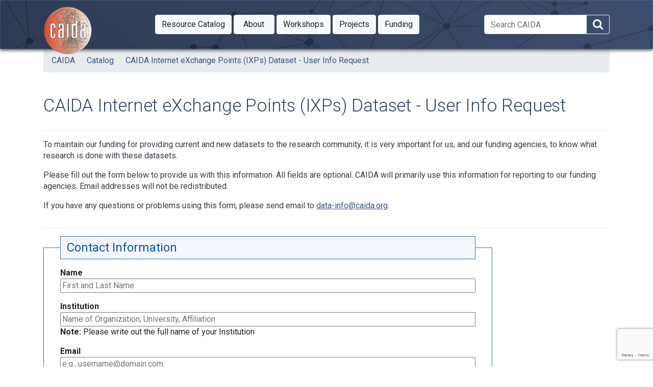

--- FILE ---
content_type: text/html
request_url: https://www.caida.org/catalog/datasets/request_user_info_forms/ixps/
body_size: 7210
content:
<!DOCTYPE html>
<html lang="en">

<head>
  <meta charset="utf-8">
  <meta http-equiv="x-ua-compatible" content="ie=edge">
  <!--[if lt IE 9]><script src='//cdnjs.cloudflare.com/ajax/libs/html5shiv/3.7.0/html5shiv.min.js'></script><![endif] -->
  <title>CAIDA Internet eXchange Points (IXPs) Dataset - User Info Request - CAIDA</title>
  <meta name="viewport" content="width=device-width, initial-scale=1">

          

              
                    <meta name="twitter:card" content="summary_large_image" />
                    <meta name="twitter:image" content="https://www.caida.org/card/catalog_datasets_request_user_info_forms_ixps.png" />
  <meta name="twitter:title" content="CAIDA Internet eXchange Points (IXPs) Dataset - User Info Request" />
  <meta name="twitter:site" content="@caidaorg" />
  <meta name="twitter:description" content="To continue providing datasets to the research community, it is important for us to know what research is done with these datasets. Please fill out the form to provide us with this information. All fields are optional. Email data-info@caida.org. with any questions or problems." />
  <meta property="og:title" content="CAIDA Internet eXchange Points (IXPs) Dataset - User Info Request" />
  <meta property="og:type" content="article" />
  <meta property="og:url" content="https://www.caida.org/catalog/datasets/request_user_info_forms/ixps/" />

          

              
                    <meta property="og:image" content="https://www.caida.org/card/catalog_datasets_request_user_info_forms_ixps.png" />
  <meta property="og:site_name" content="CAIDA" />
  <meta property="article:published_time" content="2018-02-10T01:14:12+00:00" />
  <meta property="article:modified_time" content="2019-10-31T18:39:23+00:00" />
  <meta property="og:description" content="To continue providing datasets to the research community, it is important for us to know what research is done with these datasets. Please fill out the form to provide us with this information. All fields are optional. Email data-info@caida.org. with any questions or problems." />
  <meta name="description" content="To continue providing datasets to the research community, it is important for us to know what research is done with these datasets. Please fill out the form to provide us with this information. All fields are optional. Email data-info@caida.org. with any questions or problems." />  
  <link rel="icon" href="https://www.caida.org/favicon.ico">
  <link rel="apple-touch-icon" sizes="180x180" href="https://www.caida.org/apple-touch-icon.png">
  <link rel="icon" type="image/png" sizes="32x32" href="https://www.caida.org/favicon-32x32.png">
  <link rel="icon" type="image/png" sizes="16x16" href="https://www.caida.org/favicon-16x16.png">
  <link rel="manifest" href="https://www.caida.org/site.webmanifest">
  <link rel="mask-icon" href="https://www.caida.org/safari-pinned-tab.svg" color="#e37d35">
  <meta name="msapplication-TileColor" content="#2b5797">
  <meta name="theme-color" content="#ffffff">
  <link rel="stylesheet" href="https://stackpath.bootstrapcdn.com/font-awesome/4.7.0/css/font-awesome.min.css" integrity="sha384-wvfXpqpZZVQGK6TAh5PVlGOfQNHSoD2xbE+QkPxCAFlNEevoEH3Sl0sibVcOQVnN" crossorigin="anonymous">
  <link rel="stylesheet" href="https://stackpath.bootstrapcdn.com/bootstrap/4.5.2/css/bootstrap.min.css" integrity="sha384-JcKb8q3iqJ61gNV9KGb8thSsNjpSL0n8PARn9HuZOnIxN0hoP+VmmDGMN5t9UJ0Z" crossorigin="anonymous">
  <script src="https://code.jquery.com/jquery-3.5.1.min.js" integrity="sha256-9/aliU8dGd2tb6OSsuzixeV4y/faTqgFtohetphbbj0=" crossorigin="anonymous"></script>
  <link rel="stylesheet" href="//code.jquery.com/ui/1.12.1/themes/base/jquery-ui.css">
  <script src="https://code.jquery.com/ui/1.12.1/jquery-ui.min.js" integrity="sha256-VazP97ZCwtekAsvgPBSUwPFKdrwD3unUfSGVYrahUqU=" crossorigin="anonymous"></script>
  <script src="https://cdn.jsdelivr.net/npm/popper.js@1.16.1/dist/umd/popper.min.js" integrity="sha384-9/reFTGAW83EW2RDu2S0VKaIzap3H66lZH81PoYlFhbGU+6BZp6G7niu735Sk7lN" crossorigin="anonymous"></script>
  <script src="https://stackpath.bootstrapcdn.com/bootstrap/4.5.2/js/bootstrap.min.js" integrity="sha384-B4gt1jrGC7Jh4AgTPSdUtOBvfO8shuf57BaghqFfPlYxofvL8/KUEfYiJOMMV+rV" crossorigin="anonymous"></script>
  <script>
    $( document ).ready(function() {    
      breadcrumbTogglesWidth();
    });
  </script>
  <link rel="stylesheet" href="/css/style.min.bb8b9d87b98f075a9d078dc9142b2428537eea79b6130452a7ca762edd132609.css">
    <link rel="stylesheet" media="print" href="/css/print.min.e06ff4650f1106985b266c1236ea916037463bce127016b8741f19876c259e22.css">
    
    <link rel="stylesheet" href="/css/forms.min.css">
        
          <script type="text/javascript" src="/js/includes/forms.min.js"></script><script>
  $().ready(function(){
    displayToggle("#other", ".additional_info");
  });
</script>
</head>

<body class='page page-default-single'>
  <nav id="main-menu-mobile" class="main-menu-mobile overflow-auto">
  <ul>
    <li class="menu-item-resource catalog">       
      <a href="https://catalog.caida.org/"><span>Resource Catalog</span></a>
        <a class="subsection" href="https://catalog.caida.org/search?query=types=dataset%20links=tag:caida%20"><span>Datasets</span></a>
        <a class="subsection" href="https://catalog.caida.org/search?query=types=presentation%20links=tag:caida%20"><span>Media / Presentations</span></a>
        <a class="subsection" href="https://catalog.caida.org/search?query=types=paper%20links=tag:caida%20"><span>Papers</span></a>
        <a class="subsection" href="https://catalog.caida.org/search?query=types=recipe%20"><span>Recipes</span></a>
        <a class="subsection" href="https://catalog.caida.org/search?query=types=software%20"><span>Software / Tools</span></a>
    </li>
    <li class="menu-item-about">       
      <a href="/about/"><span>About</span></a>
        <a class="subsection" href="/about/supporting/"><span>Supporting</span></a>
        <a class="subsection" href="/about/donate/"><span>Donate</span></a>
        <a class="subsection" href="/about/sponsors/"><span>Sponsors</span></a>
        <a class="subsection" href="/about/jobs/"><span>Jobs at CAIDA</span></a>
        <a class="subsection" href="/about/annualreports/"><span>Annual Reports</span></a>
        <a class="subsection" href="/about/progplan/"><span>Program Plan</span></a>
        <a class="subsection" href="/about/legal/"><span>Legal Agreements</span></a>
        <a class="subsection" href="/about/sso/"><span>Single Sign-On</span></a>
        <a class="subsection" href="/staff/"><span>Staff</span></a>
        <a class="subsection" href="https://blog.caida.org/"><span>Blog</span></a>
        <a class="subsection" href="/about/contactinfo/"><span>Contact Us</span></a>
    </li>
    <li class="menu-item-workshops">
        <a href="/workshops/"><span>Workshops</span></a>
    </li>
    <li class="menu-item-projects">
        <a href="/projects/"><span>Projects</span></a>
    </li>
    <li class="menu-item-funding">
        <a href="/funding/"><span>Funding</span></a>
    </li>
  </ul>
</nav>
  <div class="wrapper">
    <header>
    <div class='header'>
  <div class="container">
    
    <div class="logo">
      
      <a href="https://www.caida.org/"><img alt="Logo" src="/images/caida.png" title="CAIDA - Center for Applied Internet Data Analysis" /></a>
    </div>
    <div class="logo-mobile">
      <a href="https://www.caida.org/"><img alt="Logo" src="/images/caida_mobile.png" title="CAIDA - Center for Applied Internet Data Analysis" /></a>
    </div>
    <div class="d-none d-print-block p-2"><h1 class="text-light">CAIDA Internet eXchange Points (IXPs) Dataset - User Info Request</h1></div>
    <nav id="main-menu" class="main-menu">
    <div class="btn-group">
       
        <a href="https://catalog.caida.org/" class="btn btn-light btn-md dropdown-toggle minw " aria-haspopup="true" role="button" ><span class="d-lg-none">Catalog</span><span class="d-none d-lg-block">Resource Catalog</span><span class="sr-only" data-toggle="dropdown"> Toggle Dropdown</span></a>
        <div class="dropdown-menu">
            
              <div class="dropdown-submenu">
                <a class="dropdown-item dropdown-toggle" href="https://catalog.caida.org/search?query=types=dataset%20links=tag:caida%20">Datasets</a>
                <div class="dropdown-menu">
                    <a class="dropdown-item" href="/catalog/datasets/overview/">Overview table</a>
                </div>
              </div>
            
            
              <div class="dropdown-submenu">
                <a class="dropdown-item dropdown-toggle" href="https://catalog.caida.org/search?query=types=presentation%20links=tag:caida%20">Media / Presentations</a>
                <div class="dropdown-menu">
                    <a class="dropdown-item" href="https://www.caida.org/catalog/media/posters/">Posters</a>
                    <a class="dropdown-item" href="https://www.caida.org/catalog/media/visualizations/">Visualizations</a>
                </div>
              </div>
            
            
              <div class="dropdown-submenu">
                <a class="dropdown-item dropdown-toggle" href="https://catalog.caida.org/search?query=types=paper%20links=tag:caida%20">Papers</a>
                <div class="dropdown-menu">
                    <a class="dropdown-item" href="https://catalog.caida.org/search?query=types=paper%20!links=tag:caida%20links=tag:used_caida_data%20">External papers</a>
                    <a class="dropdown-item" href="https://www.caida.org/catalog/datasets/publications/report-publication/">Report new publication</a>
                </div>
              </div>
            
            
              <a class="dropdown-item solo" href="https://catalog.caida.org/search?query=types=recipe%20">Recipes</a>
            
              <a class="dropdown-item solo" href="https://catalog.caida.org/search?query=types=software%20">Software / Tools</a>
        </div>
      
    </div>
    <div class="btn-group">
       
        <a href="/about/" class="btn btn-light btn-md dropdown-toggle minw " aria-haspopup="true" role="button" ><span class="d-lg-none">About</span><span class="d-none d-lg-block">About</span><span class="sr-only" data-toggle="dropdown"> Toggle Dropdown</span></a>
        <div class="dropdown-menu">
            
              <a class="dropdown-item solo" href="/about/supporting/">Supporting</a>
            
              <a class="dropdown-item solo" href="/about/donate/">Donate</a>
            
              <a class="dropdown-item solo" href="/about/sponsors/">Sponsors</a>
            
              <a class="dropdown-item solo" href="/about/jobs/">Jobs at CAIDA</a>
            
              <a class="dropdown-item solo" href="/about/annualreports/">Annual Reports</a>
            
              <a class="dropdown-item solo" href="/about/progplan/">Program Plan</a>
            
              <a class="dropdown-item solo" href="/about/legal/">Legal Agreements</a>
            
              <a class="dropdown-item solo" href="/about/sso/">Single Sign-On</a>
            
              <a class="dropdown-item solo" href="/staff/">Staff</a>
            
              <a class="dropdown-item solo" href="https://blog.caida.org/">Blog</a>
            
              <a class="dropdown-item solo" href="/about/contactinfo/">Contact Us</a>
        </div>
      
    </div>
    <div class="btn-group">
      
        <a href="/workshops/" class="btn btn-light btn-md dropdown-toggle minw " aria-haspopup="true" role="button" >Workshops<span class="sr-only" data-toggle="dropdown"> Toggle Dropdown</span></a>
          
        <div class="dropdown-menu">
  
  <a class="dropdown-item wkshp" href="/workshops/?workshopserieslisting=GMI&show_all=1" title="GMI3S">GMI Meetings</a>
      <a class="dropdown-item solo wkshp" href="/workshops/aims/2602/" title="AIMS-19 Workshop">AIMS-19</a>
      <a class="dropdown-item solo wkshp" href="/workshops/aims/2502/" title="AIMS-17 (GMI-AIMS-5) Workshop">AIMS-17 (GMI-AIMS-5)</a>
      <a class="dropdown-item solo wkshp" href="/workshops/aims/2509/" title="AIMS-18 (GMI-AIMS-6) Workshop">AIMS-18 (GMI-AIMS-6)</a>
      <a class="dropdown-item solo wkshp" href="/workshops/aims/2305/" title="AIMS 2023">AIMS 2023</a>
      <a class="dropdown-item solo wkshp" href="/workshops/dust/2107/" title="DUST 2021 - 3rd International Workshop on Darkspace and UnSolicited Traffic Analysis">DUST 2021</a>
        </div>
      
    </div>
    <div class="btn-group">
      
        <a href="/projects/" class="btn btn-light btn-md dropdown-toggle minw " aria-haspopup="true" role="button" >Projects<span class="sr-only" data-toggle="dropdown"> Toggle Dropdown</span></a>
          
        <div class="dropdown-menu">
  
          <a class="dropdown-item solo" href="/projects/rootbeer/" title="Routing Operations Observational Technology: Building to Enable Education and Research">ROOTBEER</a>
          <a class="dropdown-item solo" href="/projects/starnova/" title="Scalable Technology to Accelerate Research Network Operations Vulnerability Alerts">STARNOVA</a>
          <a class="dropdown-item solo" href="/projects/avoid/" title="Automated Verification Of Internet Data-paths for 5G">AVOID</a>
          <a class="dropdown-item solo" href="/projects/rabbits/" title="A Toolkit for Reproducible Assessment of Broadband Internet Topology and Speed">RABBITS</a>
          <a class="dropdown-item solo" href="/projects/cloudbottlenecks/" title="Detection and Analysis of Infrastructure Bottlenecks in a Cloud-Centric Internet">Cloud Bottlenecks</a>
          <a class="dropdown-item solo" href="/projects/gmi3s/" title="Designing a Global Measurement Infrastructure to Improve Internet Security">GMI</a>
          <a class="dropdown-item solo" href="/projects/spoofer/" title="Spoofer">Spoofer</a>
          <a class="dropdown-item solo" href="/projects/cloudtrace/" title="Cloudtrace">Cloudtrace</a>
          <a class="dropdown-item solo" href="/projects/fantail/" title="Facilitating Advances in Network Topology Analysis">FANTAIL</a>
          <a class="dropdown-item solo" href="/projects/network_telescope/" title="Network Telescope">Network Telescope</a>
          <a class="dropdown-item solo" href="/projects/as-core/" title="AS Core Visualization">AS Core Visualization</a>
          <a class="dropdown-item solo" href="/projects/ark/" title="Archipelago Measurement Infrastructure">Ark</a>
        </div>
      
    </div>
    <div class="btn-group">
      
        <a href="/funding/" class="btn btn-light btn-md dropdown-toggle minw " aria-haspopup="true" role="button" >Funding<span class="sr-only" data-toggle="dropdown"> Toggle Dropdown</span></a>
          
        <div class="dropdown-menu">
  
          <a class="dropdown-item solo" href="/funding/cns-ivoyager/" title=" Internet Voyager for Gathering Cyber Threat Intelligence">iVoyager</a>
          <a class="dropdown-item solo" href="/funding/cici-canis/" title="Curated AI-ready Network telescope datasets for Internet Security">CANIS</a>
          <a class="dropdown-item solo" href="/funding/cici-rootbeer/" title="Routing Operations Observational Technology: Building to Enable Education and Research">ROOTBEER</a>
          <a class="dropdown-item solo" href="/funding/cybertraining-escalate/" title="Engaging Scholars in Cybersecurity Analysis: A Laboratory for Teaching and Education">ESCALATE</a>
          <a class="dropdown-item solo" href="/funding/eager-idsu/" title="Applying NAIRR Pilot Resources to Infer Data Set Utility">IDSU</a>
          <a class="dropdown-item solo" href="/funding/cns-rabbits/" title="A measurement toolkit for Reproducible Assessment of BroadBand Internet Topology and Speed">RABBITS</a>
          <a class="dropdown-item solo" href="/funding/cici-starnova/" title="Scalable Technology to Accelerate Research Network Operations Vulnerability Alerts">STARNOVA</a>
          <a class="dropdown-item solo" href="/funding/cns-cloudbottlenecks/" title="Detection and Analysis of Infrastructure Bottlenecks in a Cloud-Centric Internet">Cloud Bottlenecks</a>
          <a class="dropdown-item solo" href="/funding/ccri-ilands/" title="Integrated Library for Advancing Network Data Science">ILANDS</a>
        </div>
      
    </div>
</nav>

<div id="searchbox" class="d-none d-xl-block d-print-none">
  <form method="GET" action="https://duckduckgo.com/" id="ddgform-main" class="form-inline my-2 my-xl-0">
    <div class="input-group">
      <input name="q" id="ddg-xl-search" value="" class="form-control" type="search" placeholder="Search CAIDA" aria-label="Search">
      <input name="sites" value="www.caida.org" type="hidden">
      <span class="input-group-append">
        <button class="btn btn-outline-light ddg-search-button" aria-label="Search" title="Search within CAIDA pages" type="submit">
            <i class="fa fa-search fa-2x"></i>
        </button>
      </span>
    </div>   
  </form>
</div>

    <div class="d-xl-none d-print-none">
      <button class="btn d-inline d-xl-none btn-outline-light" aria-label="Search" data-toggle="collapse" data-target="#mobilesearch"><i class="fa fa-search"></i></button>
      
<button id="toggle-main-menu-mobile" class="btn hamburger hamburger--spin" type="button">
  <span class="hamburger-box">
    <span class="hamburger-inner"></span>
  </span>
</button>

    </div>
  </div>
</div>
<div class="container d-print-none" data-id="mobilesearch">
  <div class="row">
    <div id="mobilesearch" class="col-12 collapse bg-primary ">
      <form method="GET" action="https://duckduckgo.com/" id="ddgform-mobile" class="my-2 my-xl-0">
        <div class="input-group d-xl-none">
          <input name="q" id="ddg-collapse-search" value="" class="form-control" type="search" placeholder="Search CAIDA" aria-label="Search">
          <input name="sites" value="www.caida.org" type="hidden">         
          <span class="input-group-append">
            <button class="btn btn-success ddg-search-button" aria-label="Search" type="submit">
                Search
            </button>
          </span>
        </div>        
      </form>
    </div>
  </div>
</div>
<div class="container">
<ul class="breadcrumb">
  
<li class="breadcrumb-item"><a href="/">CAIDA</a>
</li>
<li class="breadcrumb-item"><a href="https://catalog.caida.org/">Catalog</a>
</li>
<li class="breadcrumb-item active"><a href="https://catalog.caida.org/dataset/ixps/">CAIDA Internet eXchange Points (IXPs) Dataset - User Info Request</a>
</li>
</ul></div>

    </header>
      <div class="container pt-2 pt-md-3 pb-3 pb-md-6" data-id="elsecontainer">
        <div class="row">
          <main class="col-12">

<h1 class="title d-print-none">CAIDA Internet eXchange Points (IXPs) Dataset - User Info Request</h1>

<div class="content ">
    <div class="hrwrap">    
    <p>
To maintain our funding for providing current and new datasets to the research community, 
it is very important for us, and our funding agencies, to know what research is done with these
datasets.
</p>
<p>
Please fill out the form below to provide us with this information. All fields are optional. CAIDA will
primarily use this information for reporting to our funding agencies. Email addresses will not be redistributed.
</p>
<p>
If you have any questions or problems using this form, please send email to
<a href="mailto:data-info@caida.org">data-info@caida.org</a>.
</p>

    </div><form action="https://cgi.caida.org/cgi-bin/FormHandler/FormHandler.cgi" method="POST">
  <input type="hidden" name="submit_type" value="datauser_info_ixps" />
  <input type="hidden" name="dataset" value="ixps" />
  <fieldset>
    <legend>Contact Information</legend>
    <div class="formfield">
      <label for="name" class="hdr">Name</label>
      <input id="name" name="name" type="text" placeholder="First and Last Name" size="40" maxlength="40"/>
    </div>
    <div class="formfield">
      <label for="institution" class="hdr">Institution</label>
      <input id="institution" name="institution" type="text" placeholder="Name of Organization, University, Affiliation" size="40" maxlength="40"/>
       <b>Note:</b> Please write out the full name of your Institution
    </div>
    <div class="formfield">
      <label for="email" class="hdr">Email</label>
      <input id="email" name="email" type="email" placeholder="e.g., username@domain.com" size="40" maxlength="40"/>
    </div>
    <div class="my-2">
      
      <div class="label_column">
        <label class="hdr sidebyside">Relationship to CAIDA: <br/><span class="normal">(Check all that apply)</span></label>
      </div>
      
      <div class="input_column">
        <div class="formfield">
          <input type="checkbox" name="status" value="academic researcher/faculty advisor/student" id="academic">
          <label for="academic" class="label-checkbox"> I am an academic researcher / faculty advisor / student</label>
        </div>
        <div class="formfield">
          <input type="checkbox" name="status" value="CAIDA sponsor" id="sponser">
          <label for="sponser" class="label-checkbox"> I am a CAIDA sponsor</label>
        </div>
        <div class="formfield">
          <input type="checkbox" name="status" value="government contractor" id="govContractor"/>
          <label for="govContractor" class="label-checkbox">I am a U.S. government contractor</label>
        </div>
        <div class="formfield">
          <input type="checkbox" name="status" value="government agency" id="govAgency"/>
          <label for="govAgency" class="label-checkbox">I am from a U.S. government agency</label>
        </div>
        <div class="formfield">
          <input type="checkbox" name="status" value="corporate entity" id="corporate"/>
          <label for="corporate" class="label-checkbox">I am from a corporate organization</label>
        </div>
        <div class="formfield">
          <input type="checkbox" name="status" value="" id="other"/>  
          <label for="other" class="label-checkbox">Other <span class="additional_info">(please specify):</span> </label> 
            <input type="text" name="status" class="additional_info other_textbox" size="15" maxlength="40"/>
        </div>
      </div>
    </div>
  </fieldset>
  <fieldset>
    <legend>Intended Data Usage</legend>
    <label for="students" class="hdr" title>How many students will use the data? <span class="normal">(if applicable):</span></label>
    <input id="students" type="number" name="students" min="0"/>
    <div class="formfield">
      <label for="usage" class="hdr">Please let us know what you plan to do with this data:</label>
      <textarea id="usage" name="usage" rows="6" cols="60"></textarea>
    </div>
    <div class="formfield">
      <input type="checkbox" name="subscribe_data_announce" value="yes" id="subscribe_data_announce"/>  
      <label for="subscribe_data_announce" class="checkboxlabel">
        Subscribe me to <a href="https://rommie.caida.org/mailman/listinfo/data-announce">data-announce@caida.org</a> (CAIDA data related announcements, e.g. availability of new datasets)
      </label> 
    </div>
  </fieldset>
  
  
  
  <input type="hidden" id="g-recaptcha-response" name="g-recaptcha-response" />
  <script src="https://www.google.com/recaptcha/api.js?render=6Lf2coQbAAAAAJGoyuceVBGtkGXbe7-44yS28sBZ"></script>
  <script>
      
      $(document).ready(function() {
          $("button.g-recaptcha").parents("form").on("submit", function(event) {
              event.preventDefault(); 
              grecaptcha.ready(function() {
                  grecaptcha.execute('6Lf2coQbAAAAAJGoyuceVBGtkGXbe7-44yS28sBZ').then(function(token) {
                      $("#g-recaptcha-response").val(token);
                      if ($("button.g-recaptcha").parents("form")[0].checkValidity()) {
                          $("button.g-recaptcha").parents("form").off("submit").submit(); 
                      }
                  });
              });
          });
      });
  </script>
  <hr>
  <button class="g-recaptcha btn btn-success">Submit Form and Download Data</button>

</form>

</div>
<h2 class="mt-2">Related Objects</h2>
    See <a class="bold" href="https://catalog.caida.org/dataset/ixps/">https://catalog.caida.org/dataset/ixps/</a> to explore related objects to this document in the CAIDA Resource Catalog.
    <br><a href="https://catalog.caida.org/dataset/ixps/"><button type="button" class="btn btn-info mt-2">Go to Resource Catalog entry</button></a>
          </main>
        </div>
      </div>

</div>

  

<div class="text-center d-print-none" id="lastmod">
  <div class="d-flex justify-content-center text-muted">
    <div><small>
      <i class="fa fa-clock-o"></i> <strong>Published</strong>
      <time datetime="2018-02-10T01:14:12&#43;00:00">February 10, 2018</time>
    </small></div>
    <div class="mx-3">
      <div class="ml-2"><small>
      <i class="fa fa-edit"></i> <strong>Last Modified</strong> <time datetime="2019-10-31T18:39:23&#43;00:00">October 31, 2019</time>
      </small></div>
    </div>
  </div>
  
</div>
<footer class="d-print-none">
  
  <div class="sub-footer">
  <div class="container">
    <div class="row">
      <div class="col-2">
        
      </div>
      <div class="col-8">
        <div class="sub-footer-inner">
          <ul>
            <li>Center&nbsp;for Applied Internet&nbsp;Data&nbsp;Analysis based at the <a href="//www.sdsc.edu/">University&nbsp;of&nbsp;California's San&nbsp;Diego&nbsp;Supercomputer&nbsp;Center</a></li>
          </ul>          
        </div>
      </div>
      <div class="col-2">
        <div class="sub-footer-inner">
          <a href="/about/legal/privacy/">Privacy</a>
        </div>
      </div>
    </div>
  </div>
</div>  

  
  <script>
    function renderSidebar(){
      if(window.innerWidth >= 1920){

        $("#sidebarcontainer").removeClass("container");
        $("#sidebarcontainer").addClass("container-fluid");
        $("#asidebar").addClass("");
        $("#asidebar").addClass("col-xxxl-1");
        
        
        let main_width = $(".breadcrumb").width();
        $("main").css({"max-width": main_width});
        
        
        let marg_size = $(".breadcrumb")[0].getBoundingClientRect().x - $("aside")[0].getBoundingClientRect().width-10;
        $("#asidebar").css({"margin-left":marg_size+"px"});
        

        $("#sidebarcontainer").css({"opacity":"1"});

      } else {

        $("#sidebarcontainer").removeClass("container-fluid");
        $("#asidebar").removeClass("text-right");
        $("#asidebar").css({"margin-left":""});
        $("main").css({"max-width": ""});

        $("#sidebarcontainer").addClass("container");
        $("#sidebarcontainer").css({"opacity":"1"});

      }
    }

    renderSidebar();

     
    $(window).resize(renderSidebar);
    
  </script>
  <noscript>
    <style>#sidebarcontainer { opacity: 1; }#asidebar { opacity: 0; }</style>
  </noscript>
  <script src="/js/global.min.1992dba80a48e77b7e07524905e69c43841fcce5b7a7c705029337060887ea57.js"></script>

  <script src="/c2supportfiles/awstats_misc_tracker.js" ></script>
  <noscript><img src="/c2supportfiles/awstats_misc_tracker.js?nojs=y" height="0" width="0" style="display: none; border: 0;" alt="" /></noscript>
  <script async src="https://www.googletagmanager.com/gtag/js?id=G-GJW4XFS0MC"></script>
  <script>
  function isDoNotTrackEnabled() {
    if (typeof window === 'undefined') return false
    const { doNotTrack, navigator } = window
    const dnt = (doNotTrack || navigator.doNotTrack || navigator.msDoNotTrack || msTracking())
    if (!dnt) return false
    if (dnt === true || dnt === 1 || dnt === 'yes' || (typeof dnt === 'string' && dnt.charAt(0) === '1')) {
      return true
    }
    return false
  }

  function msTracking() {
    const { external } = window
    return 'msTrackingProtectionEnabled' in external &&
    typeof external.msTrackingProtectionEnabled === 'function' &&
    window.external.msTrackingProtectionEnabled()
  }

  if (!isDoNotTrackEnabled()) {
    window.dataLayer = window.dataLayer || [];
    function gtag(){dataLayer.push(arguments);}
    gtag('js', new Date());
    gtag('config', 'G-GJW4XFS0MC', { 'anonymize_ip': false, cookie_flags: 'SameSite=None;Secure' });
  }
  </script>
  
  
  
</footer>
</body>

</html>


--- FILE ---
content_type: text/html; charset=utf-8
request_url: https://www.google.com/recaptcha/api2/anchor?ar=1&k=6Lf2coQbAAAAAJGoyuceVBGtkGXbe7-44yS28sBZ&co=aHR0cHM6Ly93d3cuY2FpZGEub3JnOjQ0Mw..&hl=en&v=N67nZn4AqZkNcbeMu4prBgzg&size=invisible&anchor-ms=20000&execute-ms=30000&cb=c1ky1h4fy43a
body_size: 48894
content:
<!DOCTYPE HTML><html dir="ltr" lang="en"><head><meta http-equiv="Content-Type" content="text/html; charset=UTF-8">
<meta http-equiv="X-UA-Compatible" content="IE=edge">
<title>reCAPTCHA</title>
<style type="text/css">
/* cyrillic-ext */
@font-face {
  font-family: 'Roboto';
  font-style: normal;
  font-weight: 400;
  font-stretch: 100%;
  src: url(//fonts.gstatic.com/s/roboto/v48/KFO7CnqEu92Fr1ME7kSn66aGLdTylUAMa3GUBHMdazTgWw.woff2) format('woff2');
  unicode-range: U+0460-052F, U+1C80-1C8A, U+20B4, U+2DE0-2DFF, U+A640-A69F, U+FE2E-FE2F;
}
/* cyrillic */
@font-face {
  font-family: 'Roboto';
  font-style: normal;
  font-weight: 400;
  font-stretch: 100%;
  src: url(//fonts.gstatic.com/s/roboto/v48/KFO7CnqEu92Fr1ME7kSn66aGLdTylUAMa3iUBHMdazTgWw.woff2) format('woff2');
  unicode-range: U+0301, U+0400-045F, U+0490-0491, U+04B0-04B1, U+2116;
}
/* greek-ext */
@font-face {
  font-family: 'Roboto';
  font-style: normal;
  font-weight: 400;
  font-stretch: 100%;
  src: url(//fonts.gstatic.com/s/roboto/v48/KFO7CnqEu92Fr1ME7kSn66aGLdTylUAMa3CUBHMdazTgWw.woff2) format('woff2');
  unicode-range: U+1F00-1FFF;
}
/* greek */
@font-face {
  font-family: 'Roboto';
  font-style: normal;
  font-weight: 400;
  font-stretch: 100%;
  src: url(//fonts.gstatic.com/s/roboto/v48/KFO7CnqEu92Fr1ME7kSn66aGLdTylUAMa3-UBHMdazTgWw.woff2) format('woff2');
  unicode-range: U+0370-0377, U+037A-037F, U+0384-038A, U+038C, U+038E-03A1, U+03A3-03FF;
}
/* math */
@font-face {
  font-family: 'Roboto';
  font-style: normal;
  font-weight: 400;
  font-stretch: 100%;
  src: url(//fonts.gstatic.com/s/roboto/v48/KFO7CnqEu92Fr1ME7kSn66aGLdTylUAMawCUBHMdazTgWw.woff2) format('woff2');
  unicode-range: U+0302-0303, U+0305, U+0307-0308, U+0310, U+0312, U+0315, U+031A, U+0326-0327, U+032C, U+032F-0330, U+0332-0333, U+0338, U+033A, U+0346, U+034D, U+0391-03A1, U+03A3-03A9, U+03B1-03C9, U+03D1, U+03D5-03D6, U+03F0-03F1, U+03F4-03F5, U+2016-2017, U+2034-2038, U+203C, U+2040, U+2043, U+2047, U+2050, U+2057, U+205F, U+2070-2071, U+2074-208E, U+2090-209C, U+20D0-20DC, U+20E1, U+20E5-20EF, U+2100-2112, U+2114-2115, U+2117-2121, U+2123-214F, U+2190, U+2192, U+2194-21AE, U+21B0-21E5, U+21F1-21F2, U+21F4-2211, U+2213-2214, U+2216-22FF, U+2308-230B, U+2310, U+2319, U+231C-2321, U+2336-237A, U+237C, U+2395, U+239B-23B7, U+23D0, U+23DC-23E1, U+2474-2475, U+25AF, U+25B3, U+25B7, U+25BD, U+25C1, U+25CA, U+25CC, U+25FB, U+266D-266F, U+27C0-27FF, U+2900-2AFF, U+2B0E-2B11, U+2B30-2B4C, U+2BFE, U+3030, U+FF5B, U+FF5D, U+1D400-1D7FF, U+1EE00-1EEFF;
}
/* symbols */
@font-face {
  font-family: 'Roboto';
  font-style: normal;
  font-weight: 400;
  font-stretch: 100%;
  src: url(//fonts.gstatic.com/s/roboto/v48/KFO7CnqEu92Fr1ME7kSn66aGLdTylUAMaxKUBHMdazTgWw.woff2) format('woff2');
  unicode-range: U+0001-000C, U+000E-001F, U+007F-009F, U+20DD-20E0, U+20E2-20E4, U+2150-218F, U+2190, U+2192, U+2194-2199, U+21AF, U+21E6-21F0, U+21F3, U+2218-2219, U+2299, U+22C4-22C6, U+2300-243F, U+2440-244A, U+2460-24FF, U+25A0-27BF, U+2800-28FF, U+2921-2922, U+2981, U+29BF, U+29EB, U+2B00-2BFF, U+4DC0-4DFF, U+FFF9-FFFB, U+10140-1018E, U+10190-1019C, U+101A0, U+101D0-101FD, U+102E0-102FB, U+10E60-10E7E, U+1D2C0-1D2D3, U+1D2E0-1D37F, U+1F000-1F0FF, U+1F100-1F1AD, U+1F1E6-1F1FF, U+1F30D-1F30F, U+1F315, U+1F31C, U+1F31E, U+1F320-1F32C, U+1F336, U+1F378, U+1F37D, U+1F382, U+1F393-1F39F, U+1F3A7-1F3A8, U+1F3AC-1F3AF, U+1F3C2, U+1F3C4-1F3C6, U+1F3CA-1F3CE, U+1F3D4-1F3E0, U+1F3ED, U+1F3F1-1F3F3, U+1F3F5-1F3F7, U+1F408, U+1F415, U+1F41F, U+1F426, U+1F43F, U+1F441-1F442, U+1F444, U+1F446-1F449, U+1F44C-1F44E, U+1F453, U+1F46A, U+1F47D, U+1F4A3, U+1F4B0, U+1F4B3, U+1F4B9, U+1F4BB, U+1F4BF, U+1F4C8-1F4CB, U+1F4D6, U+1F4DA, U+1F4DF, U+1F4E3-1F4E6, U+1F4EA-1F4ED, U+1F4F7, U+1F4F9-1F4FB, U+1F4FD-1F4FE, U+1F503, U+1F507-1F50B, U+1F50D, U+1F512-1F513, U+1F53E-1F54A, U+1F54F-1F5FA, U+1F610, U+1F650-1F67F, U+1F687, U+1F68D, U+1F691, U+1F694, U+1F698, U+1F6AD, U+1F6B2, U+1F6B9-1F6BA, U+1F6BC, U+1F6C6-1F6CF, U+1F6D3-1F6D7, U+1F6E0-1F6EA, U+1F6F0-1F6F3, U+1F6F7-1F6FC, U+1F700-1F7FF, U+1F800-1F80B, U+1F810-1F847, U+1F850-1F859, U+1F860-1F887, U+1F890-1F8AD, U+1F8B0-1F8BB, U+1F8C0-1F8C1, U+1F900-1F90B, U+1F93B, U+1F946, U+1F984, U+1F996, U+1F9E9, U+1FA00-1FA6F, U+1FA70-1FA7C, U+1FA80-1FA89, U+1FA8F-1FAC6, U+1FACE-1FADC, U+1FADF-1FAE9, U+1FAF0-1FAF8, U+1FB00-1FBFF;
}
/* vietnamese */
@font-face {
  font-family: 'Roboto';
  font-style: normal;
  font-weight: 400;
  font-stretch: 100%;
  src: url(//fonts.gstatic.com/s/roboto/v48/KFO7CnqEu92Fr1ME7kSn66aGLdTylUAMa3OUBHMdazTgWw.woff2) format('woff2');
  unicode-range: U+0102-0103, U+0110-0111, U+0128-0129, U+0168-0169, U+01A0-01A1, U+01AF-01B0, U+0300-0301, U+0303-0304, U+0308-0309, U+0323, U+0329, U+1EA0-1EF9, U+20AB;
}
/* latin-ext */
@font-face {
  font-family: 'Roboto';
  font-style: normal;
  font-weight: 400;
  font-stretch: 100%;
  src: url(//fonts.gstatic.com/s/roboto/v48/KFO7CnqEu92Fr1ME7kSn66aGLdTylUAMa3KUBHMdazTgWw.woff2) format('woff2');
  unicode-range: U+0100-02BA, U+02BD-02C5, U+02C7-02CC, U+02CE-02D7, U+02DD-02FF, U+0304, U+0308, U+0329, U+1D00-1DBF, U+1E00-1E9F, U+1EF2-1EFF, U+2020, U+20A0-20AB, U+20AD-20C0, U+2113, U+2C60-2C7F, U+A720-A7FF;
}
/* latin */
@font-face {
  font-family: 'Roboto';
  font-style: normal;
  font-weight: 400;
  font-stretch: 100%;
  src: url(//fonts.gstatic.com/s/roboto/v48/KFO7CnqEu92Fr1ME7kSn66aGLdTylUAMa3yUBHMdazQ.woff2) format('woff2');
  unicode-range: U+0000-00FF, U+0131, U+0152-0153, U+02BB-02BC, U+02C6, U+02DA, U+02DC, U+0304, U+0308, U+0329, U+2000-206F, U+20AC, U+2122, U+2191, U+2193, U+2212, U+2215, U+FEFF, U+FFFD;
}
/* cyrillic-ext */
@font-face {
  font-family: 'Roboto';
  font-style: normal;
  font-weight: 500;
  font-stretch: 100%;
  src: url(//fonts.gstatic.com/s/roboto/v48/KFO7CnqEu92Fr1ME7kSn66aGLdTylUAMa3GUBHMdazTgWw.woff2) format('woff2');
  unicode-range: U+0460-052F, U+1C80-1C8A, U+20B4, U+2DE0-2DFF, U+A640-A69F, U+FE2E-FE2F;
}
/* cyrillic */
@font-face {
  font-family: 'Roboto';
  font-style: normal;
  font-weight: 500;
  font-stretch: 100%;
  src: url(//fonts.gstatic.com/s/roboto/v48/KFO7CnqEu92Fr1ME7kSn66aGLdTylUAMa3iUBHMdazTgWw.woff2) format('woff2');
  unicode-range: U+0301, U+0400-045F, U+0490-0491, U+04B0-04B1, U+2116;
}
/* greek-ext */
@font-face {
  font-family: 'Roboto';
  font-style: normal;
  font-weight: 500;
  font-stretch: 100%;
  src: url(//fonts.gstatic.com/s/roboto/v48/KFO7CnqEu92Fr1ME7kSn66aGLdTylUAMa3CUBHMdazTgWw.woff2) format('woff2');
  unicode-range: U+1F00-1FFF;
}
/* greek */
@font-face {
  font-family: 'Roboto';
  font-style: normal;
  font-weight: 500;
  font-stretch: 100%;
  src: url(//fonts.gstatic.com/s/roboto/v48/KFO7CnqEu92Fr1ME7kSn66aGLdTylUAMa3-UBHMdazTgWw.woff2) format('woff2');
  unicode-range: U+0370-0377, U+037A-037F, U+0384-038A, U+038C, U+038E-03A1, U+03A3-03FF;
}
/* math */
@font-face {
  font-family: 'Roboto';
  font-style: normal;
  font-weight: 500;
  font-stretch: 100%;
  src: url(//fonts.gstatic.com/s/roboto/v48/KFO7CnqEu92Fr1ME7kSn66aGLdTylUAMawCUBHMdazTgWw.woff2) format('woff2');
  unicode-range: U+0302-0303, U+0305, U+0307-0308, U+0310, U+0312, U+0315, U+031A, U+0326-0327, U+032C, U+032F-0330, U+0332-0333, U+0338, U+033A, U+0346, U+034D, U+0391-03A1, U+03A3-03A9, U+03B1-03C9, U+03D1, U+03D5-03D6, U+03F0-03F1, U+03F4-03F5, U+2016-2017, U+2034-2038, U+203C, U+2040, U+2043, U+2047, U+2050, U+2057, U+205F, U+2070-2071, U+2074-208E, U+2090-209C, U+20D0-20DC, U+20E1, U+20E5-20EF, U+2100-2112, U+2114-2115, U+2117-2121, U+2123-214F, U+2190, U+2192, U+2194-21AE, U+21B0-21E5, U+21F1-21F2, U+21F4-2211, U+2213-2214, U+2216-22FF, U+2308-230B, U+2310, U+2319, U+231C-2321, U+2336-237A, U+237C, U+2395, U+239B-23B7, U+23D0, U+23DC-23E1, U+2474-2475, U+25AF, U+25B3, U+25B7, U+25BD, U+25C1, U+25CA, U+25CC, U+25FB, U+266D-266F, U+27C0-27FF, U+2900-2AFF, U+2B0E-2B11, U+2B30-2B4C, U+2BFE, U+3030, U+FF5B, U+FF5D, U+1D400-1D7FF, U+1EE00-1EEFF;
}
/* symbols */
@font-face {
  font-family: 'Roboto';
  font-style: normal;
  font-weight: 500;
  font-stretch: 100%;
  src: url(//fonts.gstatic.com/s/roboto/v48/KFO7CnqEu92Fr1ME7kSn66aGLdTylUAMaxKUBHMdazTgWw.woff2) format('woff2');
  unicode-range: U+0001-000C, U+000E-001F, U+007F-009F, U+20DD-20E0, U+20E2-20E4, U+2150-218F, U+2190, U+2192, U+2194-2199, U+21AF, U+21E6-21F0, U+21F3, U+2218-2219, U+2299, U+22C4-22C6, U+2300-243F, U+2440-244A, U+2460-24FF, U+25A0-27BF, U+2800-28FF, U+2921-2922, U+2981, U+29BF, U+29EB, U+2B00-2BFF, U+4DC0-4DFF, U+FFF9-FFFB, U+10140-1018E, U+10190-1019C, U+101A0, U+101D0-101FD, U+102E0-102FB, U+10E60-10E7E, U+1D2C0-1D2D3, U+1D2E0-1D37F, U+1F000-1F0FF, U+1F100-1F1AD, U+1F1E6-1F1FF, U+1F30D-1F30F, U+1F315, U+1F31C, U+1F31E, U+1F320-1F32C, U+1F336, U+1F378, U+1F37D, U+1F382, U+1F393-1F39F, U+1F3A7-1F3A8, U+1F3AC-1F3AF, U+1F3C2, U+1F3C4-1F3C6, U+1F3CA-1F3CE, U+1F3D4-1F3E0, U+1F3ED, U+1F3F1-1F3F3, U+1F3F5-1F3F7, U+1F408, U+1F415, U+1F41F, U+1F426, U+1F43F, U+1F441-1F442, U+1F444, U+1F446-1F449, U+1F44C-1F44E, U+1F453, U+1F46A, U+1F47D, U+1F4A3, U+1F4B0, U+1F4B3, U+1F4B9, U+1F4BB, U+1F4BF, U+1F4C8-1F4CB, U+1F4D6, U+1F4DA, U+1F4DF, U+1F4E3-1F4E6, U+1F4EA-1F4ED, U+1F4F7, U+1F4F9-1F4FB, U+1F4FD-1F4FE, U+1F503, U+1F507-1F50B, U+1F50D, U+1F512-1F513, U+1F53E-1F54A, U+1F54F-1F5FA, U+1F610, U+1F650-1F67F, U+1F687, U+1F68D, U+1F691, U+1F694, U+1F698, U+1F6AD, U+1F6B2, U+1F6B9-1F6BA, U+1F6BC, U+1F6C6-1F6CF, U+1F6D3-1F6D7, U+1F6E0-1F6EA, U+1F6F0-1F6F3, U+1F6F7-1F6FC, U+1F700-1F7FF, U+1F800-1F80B, U+1F810-1F847, U+1F850-1F859, U+1F860-1F887, U+1F890-1F8AD, U+1F8B0-1F8BB, U+1F8C0-1F8C1, U+1F900-1F90B, U+1F93B, U+1F946, U+1F984, U+1F996, U+1F9E9, U+1FA00-1FA6F, U+1FA70-1FA7C, U+1FA80-1FA89, U+1FA8F-1FAC6, U+1FACE-1FADC, U+1FADF-1FAE9, U+1FAF0-1FAF8, U+1FB00-1FBFF;
}
/* vietnamese */
@font-face {
  font-family: 'Roboto';
  font-style: normal;
  font-weight: 500;
  font-stretch: 100%;
  src: url(//fonts.gstatic.com/s/roboto/v48/KFO7CnqEu92Fr1ME7kSn66aGLdTylUAMa3OUBHMdazTgWw.woff2) format('woff2');
  unicode-range: U+0102-0103, U+0110-0111, U+0128-0129, U+0168-0169, U+01A0-01A1, U+01AF-01B0, U+0300-0301, U+0303-0304, U+0308-0309, U+0323, U+0329, U+1EA0-1EF9, U+20AB;
}
/* latin-ext */
@font-face {
  font-family: 'Roboto';
  font-style: normal;
  font-weight: 500;
  font-stretch: 100%;
  src: url(//fonts.gstatic.com/s/roboto/v48/KFO7CnqEu92Fr1ME7kSn66aGLdTylUAMa3KUBHMdazTgWw.woff2) format('woff2');
  unicode-range: U+0100-02BA, U+02BD-02C5, U+02C7-02CC, U+02CE-02D7, U+02DD-02FF, U+0304, U+0308, U+0329, U+1D00-1DBF, U+1E00-1E9F, U+1EF2-1EFF, U+2020, U+20A0-20AB, U+20AD-20C0, U+2113, U+2C60-2C7F, U+A720-A7FF;
}
/* latin */
@font-face {
  font-family: 'Roboto';
  font-style: normal;
  font-weight: 500;
  font-stretch: 100%;
  src: url(//fonts.gstatic.com/s/roboto/v48/KFO7CnqEu92Fr1ME7kSn66aGLdTylUAMa3yUBHMdazQ.woff2) format('woff2');
  unicode-range: U+0000-00FF, U+0131, U+0152-0153, U+02BB-02BC, U+02C6, U+02DA, U+02DC, U+0304, U+0308, U+0329, U+2000-206F, U+20AC, U+2122, U+2191, U+2193, U+2212, U+2215, U+FEFF, U+FFFD;
}
/* cyrillic-ext */
@font-face {
  font-family: 'Roboto';
  font-style: normal;
  font-weight: 900;
  font-stretch: 100%;
  src: url(//fonts.gstatic.com/s/roboto/v48/KFO7CnqEu92Fr1ME7kSn66aGLdTylUAMa3GUBHMdazTgWw.woff2) format('woff2');
  unicode-range: U+0460-052F, U+1C80-1C8A, U+20B4, U+2DE0-2DFF, U+A640-A69F, U+FE2E-FE2F;
}
/* cyrillic */
@font-face {
  font-family: 'Roboto';
  font-style: normal;
  font-weight: 900;
  font-stretch: 100%;
  src: url(//fonts.gstatic.com/s/roboto/v48/KFO7CnqEu92Fr1ME7kSn66aGLdTylUAMa3iUBHMdazTgWw.woff2) format('woff2');
  unicode-range: U+0301, U+0400-045F, U+0490-0491, U+04B0-04B1, U+2116;
}
/* greek-ext */
@font-face {
  font-family: 'Roboto';
  font-style: normal;
  font-weight: 900;
  font-stretch: 100%;
  src: url(//fonts.gstatic.com/s/roboto/v48/KFO7CnqEu92Fr1ME7kSn66aGLdTylUAMa3CUBHMdazTgWw.woff2) format('woff2');
  unicode-range: U+1F00-1FFF;
}
/* greek */
@font-face {
  font-family: 'Roboto';
  font-style: normal;
  font-weight: 900;
  font-stretch: 100%;
  src: url(//fonts.gstatic.com/s/roboto/v48/KFO7CnqEu92Fr1ME7kSn66aGLdTylUAMa3-UBHMdazTgWw.woff2) format('woff2');
  unicode-range: U+0370-0377, U+037A-037F, U+0384-038A, U+038C, U+038E-03A1, U+03A3-03FF;
}
/* math */
@font-face {
  font-family: 'Roboto';
  font-style: normal;
  font-weight: 900;
  font-stretch: 100%;
  src: url(//fonts.gstatic.com/s/roboto/v48/KFO7CnqEu92Fr1ME7kSn66aGLdTylUAMawCUBHMdazTgWw.woff2) format('woff2');
  unicode-range: U+0302-0303, U+0305, U+0307-0308, U+0310, U+0312, U+0315, U+031A, U+0326-0327, U+032C, U+032F-0330, U+0332-0333, U+0338, U+033A, U+0346, U+034D, U+0391-03A1, U+03A3-03A9, U+03B1-03C9, U+03D1, U+03D5-03D6, U+03F0-03F1, U+03F4-03F5, U+2016-2017, U+2034-2038, U+203C, U+2040, U+2043, U+2047, U+2050, U+2057, U+205F, U+2070-2071, U+2074-208E, U+2090-209C, U+20D0-20DC, U+20E1, U+20E5-20EF, U+2100-2112, U+2114-2115, U+2117-2121, U+2123-214F, U+2190, U+2192, U+2194-21AE, U+21B0-21E5, U+21F1-21F2, U+21F4-2211, U+2213-2214, U+2216-22FF, U+2308-230B, U+2310, U+2319, U+231C-2321, U+2336-237A, U+237C, U+2395, U+239B-23B7, U+23D0, U+23DC-23E1, U+2474-2475, U+25AF, U+25B3, U+25B7, U+25BD, U+25C1, U+25CA, U+25CC, U+25FB, U+266D-266F, U+27C0-27FF, U+2900-2AFF, U+2B0E-2B11, U+2B30-2B4C, U+2BFE, U+3030, U+FF5B, U+FF5D, U+1D400-1D7FF, U+1EE00-1EEFF;
}
/* symbols */
@font-face {
  font-family: 'Roboto';
  font-style: normal;
  font-weight: 900;
  font-stretch: 100%;
  src: url(//fonts.gstatic.com/s/roboto/v48/KFO7CnqEu92Fr1ME7kSn66aGLdTylUAMaxKUBHMdazTgWw.woff2) format('woff2');
  unicode-range: U+0001-000C, U+000E-001F, U+007F-009F, U+20DD-20E0, U+20E2-20E4, U+2150-218F, U+2190, U+2192, U+2194-2199, U+21AF, U+21E6-21F0, U+21F3, U+2218-2219, U+2299, U+22C4-22C6, U+2300-243F, U+2440-244A, U+2460-24FF, U+25A0-27BF, U+2800-28FF, U+2921-2922, U+2981, U+29BF, U+29EB, U+2B00-2BFF, U+4DC0-4DFF, U+FFF9-FFFB, U+10140-1018E, U+10190-1019C, U+101A0, U+101D0-101FD, U+102E0-102FB, U+10E60-10E7E, U+1D2C0-1D2D3, U+1D2E0-1D37F, U+1F000-1F0FF, U+1F100-1F1AD, U+1F1E6-1F1FF, U+1F30D-1F30F, U+1F315, U+1F31C, U+1F31E, U+1F320-1F32C, U+1F336, U+1F378, U+1F37D, U+1F382, U+1F393-1F39F, U+1F3A7-1F3A8, U+1F3AC-1F3AF, U+1F3C2, U+1F3C4-1F3C6, U+1F3CA-1F3CE, U+1F3D4-1F3E0, U+1F3ED, U+1F3F1-1F3F3, U+1F3F5-1F3F7, U+1F408, U+1F415, U+1F41F, U+1F426, U+1F43F, U+1F441-1F442, U+1F444, U+1F446-1F449, U+1F44C-1F44E, U+1F453, U+1F46A, U+1F47D, U+1F4A3, U+1F4B0, U+1F4B3, U+1F4B9, U+1F4BB, U+1F4BF, U+1F4C8-1F4CB, U+1F4D6, U+1F4DA, U+1F4DF, U+1F4E3-1F4E6, U+1F4EA-1F4ED, U+1F4F7, U+1F4F9-1F4FB, U+1F4FD-1F4FE, U+1F503, U+1F507-1F50B, U+1F50D, U+1F512-1F513, U+1F53E-1F54A, U+1F54F-1F5FA, U+1F610, U+1F650-1F67F, U+1F687, U+1F68D, U+1F691, U+1F694, U+1F698, U+1F6AD, U+1F6B2, U+1F6B9-1F6BA, U+1F6BC, U+1F6C6-1F6CF, U+1F6D3-1F6D7, U+1F6E0-1F6EA, U+1F6F0-1F6F3, U+1F6F7-1F6FC, U+1F700-1F7FF, U+1F800-1F80B, U+1F810-1F847, U+1F850-1F859, U+1F860-1F887, U+1F890-1F8AD, U+1F8B0-1F8BB, U+1F8C0-1F8C1, U+1F900-1F90B, U+1F93B, U+1F946, U+1F984, U+1F996, U+1F9E9, U+1FA00-1FA6F, U+1FA70-1FA7C, U+1FA80-1FA89, U+1FA8F-1FAC6, U+1FACE-1FADC, U+1FADF-1FAE9, U+1FAF0-1FAF8, U+1FB00-1FBFF;
}
/* vietnamese */
@font-face {
  font-family: 'Roboto';
  font-style: normal;
  font-weight: 900;
  font-stretch: 100%;
  src: url(//fonts.gstatic.com/s/roboto/v48/KFO7CnqEu92Fr1ME7kSn66aGLdTylUAMa3OUBHMdazTgWw.woff2) format('woff2');
  unicode-range: U+0102-0103, U+0110-0111, U+0128-0129, U+0168-0169, U+01A0-01A1, U+01AF-01B0, U+0300-0301, U+0303-0304, U+0308-0309, U+0323, U+0329, U+1EA0-1EF9, U+20AB;
}
/* latin-ext */
@font-face {
  font-family: 'Roboto';
  font-style: normal;
  font-weight: 900;
  font-stretch: 100%;
  src: url(//fonts.gstatic.com/s/roboto/v48/KFO7CnqEu92Fr1ME7kSn66aGLdTylUAMa3KUBHMdazTgWw.woff2) format('woff2');
  unicode-range: U+0100-02BA, U+02BD-02C5, U+02C7-02CC, U+02CE-02D7, U+02DD-02FF, U+0304, U+0308, U+0329, U+1D00-1DBF, U+1E00-1E9F, U+1EF2-1EFF, U+2020, U+20A0-20AB, U+20AD-20C0, U+2113, U+2C60-2C7F, U+A720-A7FF;
}
/* latin */
@font-face {
  font-family: 'Roboto';
  font-style: normal;
  font-weight: 900;
  font-stretch: 100%;
  src: url(//fonts.gstatic.com/s/roboto/v48/KFO7CnqEu92Fr1ME7kSn66aGLdTylUAMa3yUBHMdazQ.woff2) format('woff2');
  unicode-range: U+0000-00FF, U+0131, U+0152-0153, U+02BB-02BC, U+02C6, U+02DA, U+02DC, U+0304, U+0308, U+0329, U+2000-206F, U+20AC, U+2122, U+2191, U+2193, U+2212, U+2215, U+FEFF, U+FFFD;
}

</style>
<link rel="stylesheet" type="text/css" href="https://www.gstatic.com/recaptcha/releases/N67nZn4AqZkNcbeMu4prBgzg/styles__ltr.css">
<script nonce="LAUqERxDJt3O0u_CJWuZnA" type="text/javascript">window['__recaptcha_api'] = 'https://www.google.com/recaptcha/api2/';</script>
<script type="text/javascript" src="https://www.gstatic.com/recaptcha/releases/N67nZn4AqZkNcbeMu4prBgzg/recaptcha__en.js" nonce="LAUqERxDJt3O0u_CJWuZnA">
      
    </script></head>
<body><div id="rc-anchor-alert" class="rc-anchor-alert"></div>
<input type="hidden" id="recaptcha-token" value="[base64]">
<script type="text/javascript" nonce="LAUqERxDJt3O0u_CJWuZnA">
      recaptcha.anchor.Main.init("[\x22ainput\x22,[\x22bgdata\x22,\x22\x22,\[base64]/[base64]/[base64]/bmV3IHJbeF0oY1swXSk6RT09Mj9uZXcgclt4XShjWzBdLGNbMV0pOkU9PTM/bmV3IHJbeF0oY1swXSxjWzFdLGNbMl0pOkU9PTQ/[base64]/[base64]/[base64]/[base64]/[base64]/[base64]/[base64]/[base64]\x22,\[base64]\x22,\x22IU3ChMKSOhJCLAbCpWLDkMKQw6zCvMOow4DCmcOwZMKqwoHDphTDsh7Dm2IQwrrDscKtfcK7EcKeFUMdwrM7wqo6eA/Dggl4w4zCmjfCl2JcwobDjTvDjUZUw5/DsmUOw4MBw67DrDDCmCQ/w6XConpjNlptcWLDmCErGMOkTFXCqsOwW8Ocwqd+DcK9wrHCjsOAw6TCoBXCnngeBiIaIE0/w6jDqStbWDHCgWhUwpHCuMOiw6ZQOcO/[base64]/DnhjDkkvCi8O2wr9KPSTCqmM5wrZaw79cw6FcJMOjHx1aw53CgsKQw63ClzLCkgjCnE3ClW7CgQphV8OzA0dCK8K4wr7DgQ0Bw7PCqgDDgcKXJsKZFUXDmcKRw5jCpyvDrRg+w5zCrhMRQ0VNwr9YI8OzBsK3w4vCnH7CjU3Cn8KNWMKAFRpedyYWw6/[base64]/w6Yhwox4wr9dUQLDoMKFFDcoAgvCqMKXK8OmwrDDgMO7YMKmw4IDEsK+wqwxwpfCscK4b3Nfwq0Vw6VmwrEuw7XDpsKQc8K4wpByRjTCpGMPw54LfSIuwq0jw4PDqsO5wrbDqMK0w7wHwpNdDFHDg8KcwpfDuGnCmsOjYsKww4/ChcKnWsKtCsOkWRDDocK/RHTDh8KhN8ObdmvCpcOAd8OMw65VQcKNw4HCk217wpUAfjsTwqTDsG3DoMOXwq3DiMKpAR9/w4PDvMObwpnCqXvCpCFkwrVtRcOBVsOMwofCrcKEwqTChn/CusO+f8KbN8KWwq7Dr09aYXtPRcKGS8K8HcKhwoDCksONw4E/w6Bww6PCpBkfwpvCvUXDlXXCp0DCpmoGw5fDnsKCBMKwwplhUiM7wpXCqsOAM13CpX5VwoM+w7lhPMKselIgR8KeKm/DrjBlwr4zwqfDuMO5V8KhJsO0wqpNw6vCoMKCW8K2XMKed8K5OkwewoLCr8K6OxvCsX/DosKZV3s5aDonEx/CjMOYB8Kcw7J8K8KUw79uGHrClg3Ch1DCqlbCiMOGCT/[base64]/[base64]/Jkl+w4TDhsOIw6wNw4cHwrljwpzDsQk9ZVHChlcXMsKKHcK+w6LDuTnCjWnClQ4dDcO1wqNRVWDCvsOVw4HCpSzCn8KNw5DDj30uGC7DmA/Dr8O3woF6w4PCjVV3wq7DhkAkw4zDv1drbcK7RcKnfcKXwpNRw7HDscOcKnTDpynDnSzCu1LDqhPDmn7Dpg/DrcKqQ8KKEsKCQ8KZSnrDiF15wqzDgXEgHh49dTzCkEbCjiHDssKhcEoxw6dYw6oFw7vDrcOaeGErw7zCusOlwq/[base64]/CllsdwpdUQcOaDsOiw4l/w5t6bMOdb8KEQ8OdBcKsw4MLDkXCuH/DscOLwprDhsOAS8Kcw5HDqsKmw5V/BMKbIsONw7wIwoJdw7RewpB4woXDhMOnw7/DuGFEa8KaCcKFw7tswqLCqMKaw5IzZw90w4rDnWx2KC/ChEgkHsKqw7QXwqnCqywpwq/DmiPDv8OCwrTDisOtw6vCksKewqZsTMKPDy/CjMOMM8KKV8KpwpQ8w6bDh14uwozDj11Nw63DoVtHUyzDu1jCq8KiwoLDpcOZw4poKgNow6/CvMKNbMK9w4hkwpLClMOVw5XDmMKBHMOiw6jCvFcDw7wiZiEUw4gPf8O7cTZ3w70dwp7CnE4Xw4HCqsK7MhQmdCXDmAfChsO7w6/CvcKVw7xVCUBkwp7Dng7CpcKwdU5QwrrDh8KWw5MRFVo+w5/[base64]/[base64]/DnSbCp8O2VcKYw5bDh8O7XsOiU2rCgsOKwpxVwrcSe8OFwrvDjgPCm8KfTzRVwo8/wrLCpx3DqgXCmD8ZwphNOQ3DvcOwwrvDscKyTMOzwr3CmxLDlyZoQjrCrlEIQEYvw4TCk8KHIsK+w4tfw5XDnUPCgsOnMHzCssOGwoDClHwTw7Viw7DCt1fClcKSwqpYwr9xKgzDiHTCt8KBw4hjw6nCgcKXw73CksKFOVtkwrbDoUFkf1/[base64]/wpHDgMKBMGZFwo/DoMKVVsOHwp1ZZEZmw58twrXDi14swrLCri90UTrDuQ3ChjbDj8KRH8Opwpcvfx3CpUDDtCfCqkLDgnEow7BDwo1Iw5/CvRnDlCbDqsOfRmjCkFvDjcK3O8K4GC1sOVjDpkw2wpXCnsK6wrrCoMOgwrbDiT/Cn0rDqlPDlx/[base64]/DoMO8wp18wocHwoLDrEofTx/DjsOefcK7w55lZsKDS8OxQj7DmcKuEWMuwqPCvMKeZMK/Pj/DhFXCi8KsS8O9NsOaQMKowrJZw6/DqWFgw6Q1dMOaw5vDicOYKxJ4w6TCgMO+VMK+e0F9wr9Rb8OMwrlrBcKhGMObwr4dw4bComdbAcKUOsKoGmbDjcOYAMKJw4jClCIpK0l8CmsSIChvw6/DhSwibsO3w6vDhcKWw47Dr8OUOsK7wqrDh8OXw7TDoiFLccOfSQjDmMOQw4oGw5/DtMO1JcKwZhjDlRTClnFmw4/CosK1w4VjJkEkGMODFl7CncKiwqXDtFRjYsOvFQ7ChGtaw6HCgcKBNRDDvC56w43CiQ7CnSlSEH7CiQk2OAEKb8Kzw6rDnhLCj8KuVHoqwo9LwrfCs0MhNMKjMF/[base64]/DhcKoVmsXS8Kiwp3Cl1DDjxrDiUPCl8KSYgtEQx5dBkgZw6cHw5UIw7rCq8Kfw5Rxw5zCj2rCs1XDiyg4PcK8Px5xIcOTN8KVwrPCpcK6SQ0Bw5zDicKew492w4vDq8KMd0rDhsKUcD/Dik0/wocrGcKIJHkfw5pkw49fwpDDsRrCrTBbw4HDj8Kyw6BIe8OgwrnDmMKbw7zDl2rCtGNxcgnCqcOIXRtywpVTwooYw5XDjAcZFsKNUnYxd0fCqsKpwpDDtWdswrMraWgBBzZHw7BOBh4Tw5p6w7AcVjZhwo/[base64]/DoMOZwpzColbDow5JKy7CqsOPw6pcwpXDsB3Cs8KKJMKVSMOlw63Dp8O+w41ewr3CvC7Cr8Orw73CjHfCqcOnM8OpN8OsdxDCucKBdsKQAWJQwo5bw7XDhXHDnMOZw7Jswq8JXWhZw4/DqsO7wqXDv8KqwqzDusK2wrELwpYUYsKWZMOVwq7CgcO9w4DCicKMw5ZXwqPDsxdBOl87BMK1w6AVw4bDr2nDggDCuMOswpDDhUnCrMO5wqoNwpjDnW/[base64]/DvG9PAcKJw7vDukbDssO8wo1PYnMYw6HDtWzDr8OWw5gaw5fDnsKawqnDn2R5fnHCrMKOKcKYwr3DssKhwr0Tw63CqsK+EknDn8KxYA3CmcKWRHHCrwfCi8OpfirClGfDgsKUwp5CPsO0WcKiLsKpIAnDvMOLFMO/G8OlT8KUwrPDiMKBdRR/w6XCqMOKEG3ClcOIA8KGPMO1wrdvwopgdsKEw4bDqMOteMOmHDXCh3rCtsOxwpcHwoBfw6dUw4LCt27Cr2rCnyHCuzHDhcOVVsOpwqnDusOWwp7Ch8KCwq/DiRF5L8OCaC/DmFlqw7rCvicKw7BMFgvCsRXCtmfDusOMesOeV8OyXsOjYytcBmsmwoV/NsK/w6LCpVoAwogdw5DDsMKkY8Ofw7Z0w6rDkD3CsmEVLw/ClXvClj0nw5Q6w6tVeTvCu8Oyw4rCoMKUw5NLw5DDl8OWw7howpAMQcOQA8O4McKJLsOow67CjMOlwojDgsKPLR0ONnUjw6HCs8KwVlzCk0I4AcK+GsKkw4zCpcK0QcOmQsKWw5XDtMOMwrjCjMONCycMw5VMwpBGE8KIC8O6PcKSw4ddaMKwLE7DpnXDosK/[base64]/Dq8OIDwbDrX4DfMOMwpnCusO9MhJkwrllwqgoA18iQcO/wpDDr8KAwprCnn7Co8O9w6xqFjfDu8K3SsOGwq7CriMNwoLDlMOywokFVcOrwphtWcKaJw3CvMOkPybDklTDkALCgjvCjsOvw4wbwr/Dh0tsDhB1w5zDpHDCoz56F0MzSMOubMK3Y1rDi8ObIEMEYHvDsB/[base64]/IW8jWBPClE/CtGbCosKWw5vDncOrQ8KdHF3DlMKGemZXBsKZw7h9GEDCqmNoHMOhw7HCtsK6OMOzwqrCvCHDmMKuw41PwrnDmRXCl8Kow7dCwrIqwqDDhMK1BcKQw6FVwpLDuQvDgB98w4rDuzLCvSjDpMKAVMO0acKsWGB+woJLwocowrbDoQ9CSykmwrhJdMK2IjwLwq/CoWhYEirDrMOhY8Oowox4w7fCh8OYL8Odw4vDkcOKYw7DvMK9W8Okw7XDnndPwp8awpTDs8KVQH4Qw4HDgWQRw5fDpULCmXwLY1rCgcKOw7jClSdzw4fChcKyJh0Yw6rDlQw4wpfDo3tbw5rCkcKeNsKZw6QIwoohU8O1Yx/DkMKIHMO5IHPCpiBxDmorOWvDhVRKBW3DiMOhAkh7w7JdwqRPL3MvEMONwpnCqGvCvcOGeQDCjcKDBEwUwrlmwr1oUMKRPcO/wpRCw5jCr8ODwoUkwqoQw6wuISbCsHnCksOWeRJRw7rDs2/CnsK7w48hBMO2wpfCh3spJ8K/Cw7DtcKDdcONwqcBw7lvwptCw74KJMOHfCAQw7V5w4LCs8Oba3Q8w7PCtWgEMsKaw5vCjsO4w649Z1bCr8O1f8O5Bz3DpibDt3HCucKROQjCnRnCrErCp8Klw5XCiB5INmljaw4mJ8KKYsKVwofCnkvDlForw4jCvEl9E27DtC/[base64]/CqWTChirCocOzw63DuRzCsmHCvcOzw4TDncKFUMOhwoNNNi8uY3fCsHLCkUR9w63Dj8OiWwg4McOVw4/CmB7CqSpGw6/Do31LLcKFH2fDnh3ClMKzcsOAHxzCnsK8c8KSYsKCw57DuX08Qz7CrkYzwoQnwoHDlMKEXMKOHMKdLsKMw7zDvMO3wq9Sw4Mjw4rDomHCsxlNeEc6w6kQw4LCsDJ6UGozVzhBwrg7akpuDcOBw5HCriHCkDdRFsOmw51Dw5kXwr/Do8OPwo4cBkPDhsKVUH3CvUE9woZzwonChcK9IMK5w6hdw77CtFtiHMOxw6jDrHnDkzTDs8KAw4ljwqttN3NmwqXDj8KUw5bCtDpWworDosKZwocUQQNJw6vDpj3CnC9zw7vDuCnDoxdnw6XDrQLCtWEhw5nCgzTDgcK2DMOZW8O8wofDiQDCtsO/e8OLSFITwrrDrUzCjMK3wrrDtMKoT8OuwrPDilVDHcKdw4rDtsKrT8OVw6DDtsOEQsK+wrcqw4djcG5EbsOVIMOswrl9wpgBwoJCFG1pBG7DgVrDmcKKwo11w48rwpvDgFVPPTHCqVMte8OmTl1wAcK0HMKswo3Ch8Ovwr/DsUorbsO5wo7Dr8OJfwXDujMuwr7CpMKKM8KIfEhiwpjCpSowcHcfw4gqw4YIa8OUUMK3Ih7Cj8Kgdk3ClsOkX0nChsOSUCkIEz83IcKEw54zTH9WwowjAVvCvQ9zcideDV4QeCHDqsOYwqTCgsOafMOmHX7CgSDCksKDcMKiw4nDhjgAID4Mw6/DpsOAf0XDk8K7woZjTcOqw7UGwq7Ch1nCj8O8SCthFi4KbcKXG3ouwpfCrx7DpmrCoCzCr8KUw6vDtm4SfSsRw6TDph5tw5Rjw75TK8O4a1vDtsKHYcKZw6l6SMKiw6HCkMKeSR/[base64]/CiVzCgsKHV8Kiw53Ckndsw7tEeEZwWCLClsK/w7NUwrXDp8O6FW1SVsOYYS/CkU7DjcOWUh9qS0/DmsKUeCxfRWY/w7kQw6jDnArDgMOCDsKkZ1DDlMOnHgHDsMKsBzcIw4zChHTDjsOmw6jDqsKwwqYsw6zCjcO3WhnDuXzCjWdEwq8ywpvDmhVRw5HCiBvCux9aw6LDmiVdE8Ouw5XCnQbDmDlkwpZ/w5HDsMK6w7NBNG1cfMKVOMO/dcOUw7kDwr7CoMKtw5tHBA0DTMKaLidUIyEOw4PDpTbDpGRNTx1lw4TChQcEwqDCkVsdw73CmhrDqcKUJsKwHUsswqLCgsK1wofDosO4w4TDisOuwoHCmsKrwoLDk27DplcPw5JCwr7DgGHDiMKqAgYpFEozw4QyYSsnwpVpE8OsOGN1CyzChcK6w7PDv8Kxwq1Rw6t/woQhcFvDklXCvsKeSy9gwptwQMOHd8KiwoE3dsO7wqcBw4xwI2M0w4grw7xlY8OUKz7CgDfCqXpNw4/DisKRwpXDnMKGw4nDjiHCn33CncKtT8KLw4jCvsKhQMK4wrPCuFVZw7A0bMKWwpUzw6xPwrTCt8OgKcKUwpo3w4k7X3bDqMOvw4HCjQQqwqzChMOmEMORw5U2wpvDlS/CrsKUw5LDv8K5ATjClwTCjcOawrkjwqTDoMO6wrtJw58sLmzDp1rDjnTCgMORfsKNwqczdzzDrMOFwoJxDg7DqMKgw5PDmgLCt8Odw4LDh8OCemVTcMKqEUrCkcO+w7I5GsKyw5BHwpEew7bCuMOpDGjCkMK5aC0fZ8Orw7ZRSlZyN3vCq1/Du1YCwoxSwppqOQo5VsO4wpVeG3DClA/DiDdPw6l0ABfCqcOHf0jDi8KGIXjCk8KKw5A3FXwMWgRhXjnCnsOJwr3CsFrClcKKTsOjwr9nwqosdsKMwqJ2wrPCicKfDsKvw5VGwrlMYMK/[base64]/DuX3Cujc5wo4/bMOtAjRTw6HDul/Dgh1jcUjCswlzfcO9MMOFwrLDglQQwqx0XMOVw43Dg8KlJcK0w7PDmcO4w5RLw6ATeMKPwrzDtcKoElo6S8OSRsO+EcOFwqJ4Z39zwr0cw7FrQxgZLzPDmUR/U8KCZGhZXEI8w7JfDsK/w7vCtcKYAiIIw7RpKsK8FMOYwrcgaVHCvlI2f8K+fRbDt8O6OsOmwqJ+L8KNw63DhQwew54jw5Z9b8KSHwbCnMKAM8KlwqPDqcOwwpBnT0/ChQ7DlQslw4EFw6TCkMKKXW/DhcO1GXfDlsO6RMKGW37DjQd/[base64]/DnjJKY1h0w63Cgz3DrTXDt0TDgMOMwobDisOwPsOvC8OEwqRSX1lCdMK2w6jCgcKFX8Ofc1J9d8Oaw7Raw5HDt2JCwpjDpsOvwqcewrp+w4HCuy/DgUDDv2/Co8KmFsKKfzx1wqLDsFDDiREXdETCoyzCsMOpwoXDrsOfH2tswp/DnMKSYVTCscKjw51Rw51iIsKjIcO+DsKEwq9SasOUw7wrw5/[base64]/CoMOXwpTChsOOMQnDulcjf14bw4PDlcKWbRFBwrzCosKoc3lZSsKPKghqw58Nw65nTsOGw7xHwqPCiwTCsMKIKcOHIgY5QW0AZcONw5YwSMKhwpY/[base64]/fjlmw4xgFGrCpcKiEzPCkcOtTsK5RMOqwpLDvcKWw5Ugw5VvwqgoacOKUsKiwqfDgMOzwr59JcKcw7RpwpXCrMKzY8OgwqARw6gQUC5ODCghwrvCh8KMCcKpw7QEw5vDgsKgAMKQw4/CvQXDgArDph0jwqkGBsOuwrHDn8Kkw4PCsjbCqSQHP8KNez1mw5TDrsKtQMOuw4hRw55NwpDCk1bDj8OeJcOKWgUTwoJgwpgSb0BGwoJCw7nCmEYuw7hwR8OhwpLDpcOBwpZQR8OueQ9Iw544WMOPw4bDvwLDsD0sMwFMwoMkwrPDr8K/w6TDgcKow5fDkcKmQcOtwo3Dnl0vPcKQE8K4wrluw6vDg8OLfHXDncOhLVXChcOkT8KyKi5Aw4PCnwHDqnTDrcKSw53Dr8KWclREJsO/w4BnZkxlw5rDshwWc8K+w7fCusKIHw/CtiljaEDCmlvDjMO6wr7DrlnCu8KNw4vCrnPDihbDtUUxY8O0EkUQJEbDgAd3aiAgwpHDpMOjMFE3bmbCkMKbw50LWHEtSD/CnMOnwq/[base64]/DksKvw4HCsBwVKkHCrDDDosO/F8K1w6PCoX7CoXTCngVow5LCvcK4f0TCvhBkTijDgMOcdsKlPnTDoh/DosKGWcK2JcObw5fDklAmw5XCtcKwEDYxw5DDlyTDg0YAwoRywqrDn09+LgPCoRXCsQM6IX/DlAzCk2jCtizDqlYjMT1of2nDrBgnMWYJw7xTcMOxWlQBcEPDqlpewrxMRMOPdcOlb3l1bcOgwq/[base64]/w7ByFsKpwoHCrMO7w5suw7wBwolKAkQkNMKKwrN8QcOdwpnCvsKrwqsCJMKuLy0nwrULXMKVw7/DjBQPwp7Ct2QewoEdwqrDj8O0wqLDsMKaw7HDnwtpwobCr2EsBiLClsKIw7kwVm1VCWXCpTjCpyhVw5NgwqTDs3I4woTCgRjDlELDmcKTTATDn2bDuxkdTAzCoMKASU9sw53CoVLDmDfDhlN1w7vDk8Ocw6vDvAx/wq8LZcOMD8ODwo7Ch8O0f8K9SMOvwqPDkcKmMcOaecKXDsOWw57Dm8Kdw4sJw5DDoAcZwr1mw6Ufwrk+wpTDqkvDr1vDjsKXwq/ClktIwrbDusOvZkxtwprCpFTCkSPCgFbDlH1mwrUkw40Gw5spGgloO1glKMO4FcKAwqJXw5rDsHBTKmYpw7fCr8OWDMO1YE4KwpbDu8Kyw53DuMOPw5gZw4jDi8KwBcOhw4XDtcOCYDd5w5/CknPDhQ3Cp0LDoU/[base64]/w5LCrndqwoUMesKvwoxfCCkoYxFTPMKaYH40GcOowp8QbkNsw5hywoLDtsKkcMOewpTDrgXDssKfFcKHw6sKRsK1w6x9wpQnW8OPRsOzb23Du3HDtnHDjsKNRMO2w7tTRMKLwrQ8EsObdMOxZSrCjcOKPznDnArDr8KHHnXCtn43wrMmwq/DmcOUNxPDlcK6w6lGw7vCgVPDthfCkcKEGlAkbcKSMcKDwo/DiMOSfsOEZWtZDnhPwqrCp2LDnsOuwqvCtsKiZ8KlWSLCrTVBwrnCpcKcwqHDm8KGPzTChGEOwpDCtMKBw6h3Y2PCsywrwrNJwp/DrTpDBMOFZjHCpMKOw4JbUg58ScK+wo9Pw7PClcOIwp8TwozDiSAtw4cnL8OtBcKvwp1Cw5PCgMKgworCsXhhIAPDuw50MMOUwqvDgmQjDMK4FMK3wrjChmVcLTjDicKnGT/CgSc+EsOMw5DCm8KvbUnDkHDCkcK5P8OKA2fDtMKbG8OFwr7DngpXwpbCjcOIfcKoQ8KXwrjDugh3RlnDsTrCqglTw5paw5zCkMK0WcKJW8ONw5xSf3YowqfCiMK+wqXCpsOfwoR5AiBqXcOSE8OWw6BwXy4gwrRTwqDCgcOMw5gAw4PDik04w4/CkFUtwpTCpMORJyXDtMOswqoQw5rDoxXDk0nDscKIwpIVwrnCkR3Di8OUw6pUV8KVcS/Ch8KRw5AcEsKqOMK+w51pw649KMOPwolxw5cLDRTCjjESwqNVcjrCmBpDOBzCpSfCn1UBwoQEw5LDrnpCQsKrQcKxABHCo8OowqzChWlRwpHDicOIX8O3N8KuJUIywonDlsK/P8Kfw4cgwqsbwpzDqRvCiGsnJnEtTMOmw5MaMMKHw5DCiMKKw6UQSyoNwpvDgh3ChMKaTUB4JUbCvRLDryEnbXxMw7zDpUVaesKqYMKWJQfCr8Orw7fDvTXDicOHFnLDicO/w75ew65NRCdqCwvDjMO3SMOvd0kONcO9w5QUwrXDuD/CnEEfwrLDpcOJRMOCTHDDlhQvw5IYwrbCn8KtQnfDukt9B8KCwovDuMOgHsO7wrLCgwrDnho1DMKCZQIubcKIecOnwpsVw49wwq3DmMK6wqHDh3I0wp/[base64]/DsG0zw4U/FcOzw6zCgMOdw67CnE1BdBo8LClLPUJtw4rDnQ0LAcKow78Fw7vDpQ8ifMO6VMOIWcOLwofCtsO1YWdEYA/Ds2cLFsKONXXCin08wrbDmMKBesKAw5bDh1DCkMK1woNNwqpta8KNw6nDksOLw45kw57Dp8K6wobDnRPCohnCu3bDn8K2w5bDjBLCsMOYwpjDncK+eFpGw4tLw6FnTcOba13CkMO/[base64]/Dl8OuHMKAwq7Cj8OHw6TDoF5/F8KRw4HCgykfYMO2w5VFSmzCrAsnVEVkwqrDjsObwofCgkbDkRMeOcKcdA8/[base64]/DiT4fTxnCpsKYFGhuIcOARhFKHjbDgj/[base64]/wq8mw6MOw4bCosKrOhJMKkLDmUsawrPDogMDw5XDpsOZS8O0BDnDscOsSnTDnUwIVWzDhsKBw7YbasOXwp4Xw79DwrJrw6TDjcKWe8OKwpEuw4wOYMOFDMKCw5TDoMKKKEZ+w4/CmFtidFFdQsKrPx1tw6bDqhzCgFh5ZMOQP8KMcCDChG7Ci8Oaw4zCocK7w6E9B1bCmgJdwqxpVzclGMKTem1FJHfCqh1JRlVYYHJNBk9AG1PDrRAtecK1wqRyw4jCucOXLMK4w7RZw4hvbWTCssOiwoUSOR/DpG80wrDDh8K6IMO5wqd0DMKzwrfDv8OBw77DnQ7DgMKGw4ZwMB/[base64]/[base64]/DrsK0G8KIRAHDv8OVwrUiFsOxWiR7JcKSXFAzMlIfR8KZbXLCnRHCn1tyC17Ds0UzwrxgwqMtw5rCkcKWwq/CocO6TcKaKzHDsl/DtEALJsKHcMKiTDJMw4HDqzRTTcOMwo5CwpAew5Jzwp5Lw6jDp8OCbcKtDcORbnE6wrFnw5sSwqDDi249PHTDrkRGMU1pw5NPHDc0wqJQQAXDsMKtNSIaDGoSw6DCnhBmTcKkw40uw7rCr8K2ORdqw5PDuBppw50aKU/ChmZqNMOpw7pCw4jClsOSfsOODw/DjFNjw6rCmcOYMF9xwp7DlWwPwpfCi2bDj8ONw51MOcOSwrgdcsKxNznCs25swot/wqYMwqvCiWnDisKrPA/[base64]/[base64]/wq/CmsO6w4rCmUDCp8Obw4hyfsOiw7PChRzCqsKsb8KAwp0hGcKAwpPDuE3CpUDCrsKYw63DnEDDssOtYcOqw4rCoVcaIMOswrM8ZMOuZBFTHsOrw6wRw6Fmw7vDtCYmwrbDjCtOU3F4JMKFDwAmOmLCpVJyWTJoGipNORXDtm/DkwPCoW3CssKmOkXDjgHDli5Hw6nDs1oKwpE/wp/DmE3DkQlVT0zCoHYdwonDhWzDlsOZdVDDkmlDwpV6HG/CpcKdw4F4w5rCpAUOBRoXwpwWVsOQH3vCt8Oow7I/T8KdGsKhw6gBwrRdwopAw6bCn8KiUCLCrifCs8O6VcK5w6AMw4rCkMOww53DpyXCqHTDhTsrF8K8wrMFwoYNw69ecMOPd8OfwojDqcOXch/CsXHCjMOpw7zCgmnCssO+wqx6wqVTwoMAwp1SWcKHX1/CrsOJeGl5JsKiw452Y156w6cVwq/[base64]/wrfCmMK1eFbCoMOYw4s8w6NFw4kLw7Mxw5nDsXXCt8KKwp/DgcKOw6bDvcO1w6stwoXDoDjDmlpDwonDtwHDncOMCi1qeC7Co3fCinMGB1hPw6zCu8KMwq/DksK6M8KFLBo1w5RXw41OwrDDncKGw5gXPcO7bXMVF8O+w6Idw5sNR1RYw58aD8OVw7BBwpTCu8Kww4oTwqrDq8OrRsORN8Oya8Klw5LCjcO4wp06ZTgSbkA/PsKBw4zDncKGwovDosOXw4lFwo87HEAkIh7CvCdJw4UPO8OHw47CgjfDr8KBXlvCrcK0wqnCi8KkOsOOw6nDj8ONw6rCoGDCin0qwqPCuMOWw78Xw7k1w5LCl8Ktw6A2fcKZMsOQZcK7w47Dq1dYQl4tw4LCjhJ/wrrCnMOWwptiH8Odw7cOw43CqMKcwp9WwqwZNxoZCsKGw6tfwolObnHDq8KtCRg0w7U5B2bCjMOCw55he8KZwr/Dtkw9wrVGwq3CjQnDnjl8w57DqSczHGhFA0pCdMKhwogGwqwfXMO+wqwDwo1oTR7CusKIw79Hw4BYUMOyw5/DsCcOwp/DlmbDhC9zEnETw4IBXcK9LsKTw7clw78GB8K+w7jCrEzCjB3Cl8O3woTCn8OockDDr3zCsD5cwoMbwoJtaxEDwojDmMKYKl9xfsOfw4ZaGlskwrR7GCnCtVRLdMKGwpUzwplFI8OuVMOuVgEZw4/Cnhp1UA8cWMOnwrotX8OMwovCs2U+w7zCh8Opw4kQw69hw4rDl8KjwpfCjMKaD0bDq8OJwpMAw6EEwpggwpJ/UcKbNsKxw7wPw6pBZRvCoDzCkMOlbsKjXRk8w6seYMKrDyPCnmJQG8OBA8O2ZsKhZcKrw4nDjsONwrTCiMKkPsKOasKOw4nDtHgewrfChT/DkMK0TxfCjVUePsOfW8OCwpLCgisOf8K9KsOEwpF5e8OwSjgARC7CpyUTwr7DjcKLw6xEwqYROnxLHj/CghXCp8Omw74icjduwpjDmjvDl3J4NAUle8OcwoNqKkxtFsOFw7nDp8OgcMK7w7NQD1hDJcO0w7sTNMKUw5rDqMOUKMOBLhJ+wojCjFvDq8O/BAjDvMOYEkEew7zDsVnDjl/DiUNPw4Aww58XwrJ8woTCglnCpCnDjVNEw78mwrsvwpTDnMOIwp7Cs8KjQ0zDq8O6bw4tw5YIwoZVwoRyw7srJS5Aw4PDiMKSw7jCm8Ksw4RBMBAvwqtzJwzDo8OWwoLDsMKEwr4pwoweJ1UXAAtCPm8Nw75Aw5PCocKkworCqiLDkMKuw6/DtSdgwoBKw5Vgw6PDkR/[base64]/wrzDmMKbwrPCrcOlWMOfZcKaE8K9wpHDgl4rC8OpYcKyL8Kiw5Qew4/Dqn/[base64]/CtjLClsO8D8OqQsKHw40Md2oPw7x2wpE9SBrDvXnCkkjDgzLCsjXCncK0KMOew7AmwozDs0/Di8Knw68pwo/Do8OZUH9KFcO6MMKHwoAmwqMQw74aP0XCiT3DqsOOQizCssO5b2VAw7opSsKGw7U1w7J6e1Y0w67DnjbDlSXDvcOHMsOsBE7DthxOY8K4w4zDuMOswqrChhtODlrDuirCtMOFw5PCigvCjT/DisKsRiPDiELDkFjCkxjDr1zDrsKkwqEcTsKVIHTCiF1cLgTCtcKgw6EEwootQ8Kywq1Fwp7DrcOww5dywoXDksKSwrPCvUTCmUhxwobDjnDCgxk6Fn9TbC0ewptRHsKnwrdIwr9LwrzDj1TDsXETXww/w6DCpMOtDT1iwqzDvcKlw6HCtcOkJGjCrsKCSVbChRXDkkfDrcOvw7TCqA1RwrE/WhhXGcKqe2XDlgd4X3bDmcK3wozDkcKkIzbDicKEw6sbJ8KXw57DmcOkw4HCh8KvdsOEwrt/w4EqwrnCusKGwr/DuMKXwoPDi8Kgw4XCkUlOBwbCksOKecOwF1lRw5FZw7vCqsOKw47DrxbDgcKtwofDh1hXCU1SI3TChmXDuMO0w7smwpQvBcK8wqHCucOkwpg5w7cbwp0Swrxrw79gIcKjW8KAI8OqDsK5w5EIT8KVesO0wovDtwDCqsOZJXrCp8OCw7NHwqNwAXhSUC/Dt2VOw57CgsONfwIwwojCgjTDtgk7ScKhdmtkZAE+NMKHe1E6ZMOgIMOBeGrDhcOeLX3Ci8K3wrJ/JnjCucKHwp7Dp2PDkW3DgidYw5bCosKKEMKZQcKcTx7DiMOvT8KUw77ChDTDujlqwqLCoMKiw5bClXTCmgDDmcOQNsKkMGR9HcK8w6PDjsKYwr0Xw4jDssO8fcOkw5VgwplEai/DjcKbw4U/THNVwrd0DDLClAjCtQHCpTdVw4MeUcKJwo3DtA5UwoNQNHLDjXXChsOlN01mwq9WRsOywpgeAsK3w7Y+IVDCsW7DqjJHwpfDj8O7w6EEw4YuCw3DisKAw4TDqyxrwq/Cth7CgsOdAld0w6VZFMONw7FXAsOoQ8KLRMO8woTCqcKCw64FBMKGwqgHAQLDiCQnDCjDpC1gOMKxNMOnZTQbw5VHwpPDg8OgQ8Kzw7zDmMOSHMOFdsOrVMKVwrHDi2LDiEIeAD98wo/[base64]/Dv8Kyw4DDvkdsNjIuw6/ChMObw6R/[base64]/[base64]/Dt1nDkW9dwpllw6hJw4lzZ8KkwpXDjcOTL8KtwrjCiTbDl8O1QMOnwrjDv8ODw6TDn8OHw69yw493w691b3fCly7DpCk4f8KUD8KjS8KuwrrDkQBCwqpRbxXCjRwKw7gaBD7DvMOawovDncK1w4/DrlJCwrrCncKLIMKTwoxww4dsLMK9w61ZAsKFwrrDvHLCt8Kcw7vCjC8XY8K0w5lEYi7DmsOPUVvDusO1NmNdST/[base64]/ChsKHFcKYKSlodUBTacOPWsOGwo5Tw5fDh8KqwoPCvsKGw7TCmGgHRCRhRxVIJCFrw4PCrMKbIcOcUDLCn07DkMKdwp/DswHDoMKpwogqLF/CnlJkwrVHf8OawqEgw6hhO0LCrsOoB8OxwrkQXjUHwpTCpsOiMzXCtsOpw5TDklDDqsKaB2wWwqgXw7EdbMOBwoFaSXzDnSJ9w5EnYsO/[base64]/ClyI9worCoCbCjsK9w7PDqcO+OMO8w5nDpMKGRwgoFcKzw4HDpW1qw7fDrmnDqMKxbnzDg0oJcUsvwoHCn2PCi8KlwrzDl301wqVjw4wzwoswaAXDoAnDmsK0w6/DnsKpZsKKdH9BTi3CmcKgDzzCvGYBwqHDs3tUw6VqAnBNA3Z4wp/DucK5ZTp7wrXCqnoew6A8wpDClsO+JSzDlcKDwpbCjGrCjARaw4/CisKGBMKcwo7CgMOZw5Z6wrJKM8OLJcKwPsKPwq/[base64]/CgcOOT8OKcsOYQxvCpsO/fsOuUAsZwrlKwrTCicOYFcOOJMOgwo7CoiXCtmcEw6LCgB/DtTx/wrnCpgwWw6tUWzxAw5Mpw559XGnDihHCssKDw63CoWvCqcKUEMOrDhNCEsKXD8O7wrjDt1/CpMOSPcKxMD/[base64]/DkMOcwrHCqD7Ch8KhVkMhw6vDh2EUR8Ovw6jDlMKYfcOwXsKewo3Dnw4CBGfDo0LDq8OAwojDj3PCvsOkDB7Dj8Ktw74qAHfCuS3Diw/DoGzChwUzwr/Dj0YGZiEgYMKJZCIOcQLCmMKia1g2GsOHO8OlwqJcw7dqWMKZQk0pwrXCmcO/KVTDl8KKK8K8w45ywr0+XH5fwobCmD7DkD9gw5tzw6ZsKMOcwpVsQyzCusKBTQ86w4TDhcKbwo/Dv8OuwqTDrAzDtTrChXzDhELDncKtcU7Cr0MyBsKCw5l0w6nCjh/Dm8OwMHPDu0fDr8OpW8OxMcK4woLCjH8Nw6Qnw48NC8KrwrFSwrHDuljDmcK1F1/[base64]/[base64]/CtXQew6VCUcOrw5vCvsO3w5PDu8ORP1HDt8KeRiXCmA8DGsKhw6J2Nh0IfQs3wp8Xw48aTyMcw6/[base64]/wpNZw4wCwrHDiTs6XCzDj8KKJ8K2wqbDpsKWDMK+PMOpEF7Ds8Kfw7LCjhtQwp/DrcO3G8OXw4ssKMO4w4jCnAxbJ3k1woI6QU7DqFUzwqfCoMO/wodrwoHCi8OIwp/CncOBMGbCkzTCqy/Dg8O8w7x7acKYBsKcwpZhbQ7ClXrCrCI2wqF+LzjCnsK/w6fDtQw2XCNfwppkwqB/[base64]/[base64]/w5rDl8KPwpXDpMOaw67CkcKjLsO/wrTCmCbCusOXwrwTZcKVJUxWwrnCmsOrw7bCoQzDm3pww5DDkmo2w71pw7XCm8OaFQ7Cs8OLw4NNworCtncLdxrCjSnDmcKww67CucKZPsKpw7d+GMOqw5TCo8OKGAvDglvCr1R4wpXDgALCm8KhGGp3J0PDk8OtRsK/XgnCnDPDucOkwqINw6HCjxbDomRRw6DDvCPClCvDg8OrcsKiwpfDkHMFI2PDrmsYR8OvZMOMWHMqXkLDvHxAZUTCgmQ5w5BYw5DDtMO4ScKuwrvDmsO7w4zDoH9+NcKKWWfCtjAEw5jCh8K+S1NYRMKlwqZgw7YOFHLDhsO3W8O+QUjCkR/[base64]/CMKnNDwJwolnw6jDgsKHwoLCp8OpT8Onw5nDnlplw5PDlHzCn8OQJsK3dMKdw4wQV8K9X8Kqw54gSsOlwqDDtMKlTkcuw651OcOGwpZBw4x6wrzCjhHCnn7Du8K0wr/ChsKpwo/[base64]/CnGxdWMO8S8OwwqJ2bcKpO1IRb8OoPMO5w4rDmSVsEFkCw5XDr8KiK3LCt8KWw5vDmhvCpT7DoSnCrxoWwojCrMKaw7XDhgUyV0h/wpMvZsKjw7wuwqvDvhbDrFDDoVxpdz3CnsKJw6LDvsKrej3DnXDCv1jDvwjCvcKqWMOmLMORwopQKcKkw49GX8KYwoQXNsOIw6JuX3RbVErCqsO7HzLCgT/[base64]/CqsOpw7nDtQTDisO2dsKvPzlMWELCosOkAsKXw7jDtcKew5VUwq/Dg00yFl3Dhg1DTQcGGk1Cw6tiA8OrwrJjDh7DkQzDucOBwp99wqdoNMKjZEvDhSUHXMKJXiR2w5XCgcOORMKIc01Hw5NUN23DjcOvRhrDlR5JwqrDt8Kdw4AMw6XDrsKhA8OnSlbDiFHCssO3wqjDr15Hw5/Ci8OfwpjDnBU1wo5Qw6UBR8K+I8KIwrnDu3Vtw68wwo/DhwIHwr/Dq8KvdzPCsMO5AcOcGzdJOH/CiXZ9wrDDo8K/TcOXw73DlcOZJgVbw64cwr9LQ8O7F8OzQxIiNsKAaXksw4c7DMOlw5rCvnUNXMKGPcKUM8K8w4NDwo4ewpTCm8Kvw77Cu3YqWDrDrMKvwpp4wqYdFBnCjzjDr8OPVwDDm8ODw4zChcKSw6DCshhWUjEVw7J5wq3CksKJwo8FCsOiwoXDhydbwq/Ckx/[base64]/Dqkp3MMO0w6IVwrvDg8OhSjhdJcK2PivCvmbDl8OtE8KPIRjCvcOKwp/DiBfCkMKgZgAswq97WEfCqnoRwohHJMKewrs4CcOnfgbCl2Bewpoqw7HCmDx1wo5gH8OGS3TCnQjCty9LJ0xUw6dswpzDixF0wpxaw5RDRifChMKLGMORwr/CmkgKSyJrHAnDjcKJw5bDv8Kbw69cW8O+c19wwrPDkBJAw4jCssKHUwXCp8KHwq4wBhnCjTJXw5IowrDDhVIgQsKqeQZWwqkEAsK2w7VZwr5DW8O8fsO2w6l/EgfDv23ClsKKLMKkHcKNNMKdw4bCj8Kuwrw1w53DqWMOw7DDgkrCvGZVw7YgLMKQIzrCgMO6w4LDosO/fMOcVcKeDh43w6towrwWA8OVw5rDgGXDvnsDDsKWPMKfwpXCscOqwqrCh8O+wrvCmsKQesKOHgAuJcKQHGjDhMOMwqtTOm8YUWzDiMKqwprDlTdJwqtYw7hRPT/Cj8O+w4PCpcKwwqpEPMKgwpfCn33Dk8O9RCkFwovCu3RYR8KowrYyw7EnZ8KCZQdCUEpmwoVkwoXCoDYyw5PCksK6P2HDgcO8w6LDvsOZwpjCpMK0wo50wp5gw7/[base64]/fMKfdH7DgcOWwrUXTcObw4XCjjTCph5twp0Vw7RidcK9KsKvCgXDgFVUdMKgwrTDsMKew7HCocK9w5nDngvCkWfCmcKzwoTCn8KPw6nDhSvDm8OHOMK/Zj7DtcOCwq/DrsOlw43Cg8OEwplNasK0wpl9SS4GwqA3wr4hEsK4wofDmUnDkcKnw6rCssOVMX1Hwo9Zwp3CncKww6cZGcK8EXzCtcOgwqDCjMOhwpfCrwHDlRrCpsOww6/DrcODwqsqwqUEEMO6wpcTwqZTXMKdwpw9X8Kyw6cdc8KCwoF4w6Nmw6HCqAXDqDrDoWzCvcOtOsOHw5BswrHCrsOJTcO0WSUNE8OqbxxBLsOGZ8KqFcKuHcOFw4DDoWPChsOVw7jCuDHCuxVQX2DCkDdQwqpswrcWw57ChwLDmk7Dp8KbD8K3wrJswp/CrcKIw43CvDkYSMKsYsO8wrTDvMKiehtnegbCtVhTw4/DkFwPw6bCmXrDo18Vwo1sLh3Cn8Kpwpwmw5rCs1BdJsKtOMKlJsOoSQlTNMKrUMOewpdKWBXCkjrCncKZGGplIx9RwoccPcKHw7Ntw5jCiWZHw6vCiybDocOcwpbDrgPDik3DrBl5wrnDiDMxG8O5I0HCgyfDscKewoQgFS5yw4gfOcOseMK4L18mAzLCj3/CocKkCMOlLsOTB2zCiMKtPMOrbUPCpSfDiQ\\u003d\\u003d\x22],null,[\x22conf\x22,null,\x226Lf2coQbAAAAAJGoyuceVBGtkGXbe7-44yS28sBZ\x22,0,null,null,null,1,[21,125,63,73,95,87,41,43,42,83,102,105,109,121],[7059694,875],0,null,null,null,null,0,null,0,null,700,1,null,0,\[base64]/76lBhnEnQkZnOKMAhnM8xEZ\x22,0,0,null,null,1,null,0,0,null,null,null,0],\x22https://www.caida.org:443\x22,null,[3,1,1],null,null,null,1,3600,[\x22https://www.google.com/intl/en/policies/privacy/\x22,\x22https://www.google.com/intl/en/policies/terms/\x22],\x22avPnc5rV2lfk0n5ii05lOso2Wb4ovckl+LL1UsIZEUs\\u003d\x22,1,0,null,1,1769181500179,0,0,[65,65],null,[141,246],\x22RC-MzRrsxBjCMrRsQ\x22,null,null,null,null,null,\x220dAFcWeA5MZnWVIuWQHL7R4LzhCWutjV3J1PS_PFj9KmyuwQLFbpyyIxeYS048AJ4qXqIfA-8uNox6P-XsmeqkoGaPXrcikI8sYQ\x22,1769264300316]");
    </script></body></html>

--- FILE ---
content_type: text/css
request_url: https://www.caida.org/css/forms.min.css
body_size: 531
content:
fieldset{margin-top:1em;border:1px solid #3c69b3;padding:0 2em 1.5em}fieldset>fieldset{border:1px solid #000;background:#f6f6f6}legend{padding:.2em .5em;margin-bottom:0;border:1px solid #3c69b3;color:#0758a7;background:#f6f6ff}div.formfield{margin-top:.5em;clear:both}.content form{max-width:55em}.normal{font-weight:400}.input_column{float:left;vertical-align:top}.input_column .formfield:first-child{margin:0}.label-checkbox{float:none;width:auto;padding-left:.4em;vertical-align:top;font-weight:400;display:inline}.label-radio{float:none;width:auto;padding-left:.4em;vertical-align:top;font-weight:400;display:inline}.label_column{float:left}label{width:15em;float:left;font-weight:700;margin-bottom:0}label:not(.sidebyside){margin-top:1em}label.sidebyside{margin-right:1.5em}label.shortlabel{width:7em;float:left}label.radiolabel{width:20em;float:none;font-weight:400}label.checkboxlabel{float:unset;width:unset;font-weight:unset;display:inline}label.normal{width:auto;float:none;font-weight:400}label.hdr{width:auto;float:none;display:block;clear:both}label.error{float:right;color:red;padding-left:.5em;vertical-align:top;position:relative;display:block}input.error,select.error,textarea.error{background:#fcc}textarea{display:block}input[type=text],input[type=email],select,textarea{width:100%;max-width:100%;resize:vertical}.other_textbox{margin-top:inherit}

--- FILE ---
content_type: application/javascript
request_url: https://www.caida.org/js/includes/forms.min.js
body_size: 296
content:
function displayToggle(e,t){var n=e;$(n).is(":not(:checked)")&&$(t).hide(),$(n).prop("type")=="radio"&&(e=$(n).parent().parent()),$(e).on("change",function(){$(n).is(":checked")?$(t).show():($(t).hide(),$(t).val(""))})}function submitCheck(e){$(":submit").click(function(){$(e).find("input").attr("required","required"),$(e).find("input:checked").length>0&&($(e).find("input").removeAttr("required"),$(e).find("input[type=text]:visible").length>0&&$(e).find("input[type=text]:visible").each(function(){this.value.trim()===""&&(this.value="",$(e).find("input").attr("required","required"))}))})}